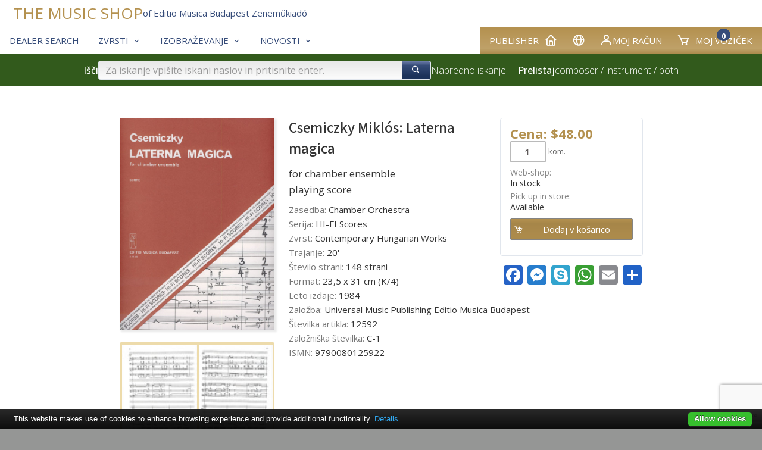

--- FILE ---
content_type: text/html; charset=utf-8
request_url: https://www.kotta.info/sl/product/12592/CSEMICZKY-MIKLOS-Laterna-magica
body_size: 32092
content:
<!DOCTYPE html>
<html class="no-js" lang="sl">
<head>
<!-- V7 -->
<meta http-equiv="Content-Type" content="text/html; charset=utf-8" />
<meta name="keywords" content="sheet music, noten, partition, score, music, publisher, EMB, Editio Musica Budapest, Bartok, Kodaly, Kurtag, Liszt, kotta, Hungarian music, classical, contemporary, study scores, urtext" />




    <link rel="apple-touch-icon" sizes="180x180" href="/files/favicons/apple-touch-icon.png">
    <link rel="icon" type="image/png" sizes="32x32" href="/files/favicons/favicon-32x32.png">
    <link rel="icon" type="image/png" sizes="16x16" href="/files/favicons/favicon-16x16.png">
    <link rel="manifest" href="/files/favicons/site.webmanifest">
    <link rel="mask-icon" href="/files/favicons/safari-pinned-tab.svg" color="#b51621">
    <link rel="shortcut icon" href="/files/favicons/favicon.ico">
    <meta name="msapplication-TileColor" content="#b51621">
    <meta name="msapplication-config" content="/files/favicons/browserconfig.xml">
    <meta name="theme-color" content="#ffffff">

    <link rel="shortcut" type="image/svg"  href="/files/favicons/shortcut.svg">
    <link rel="icon" type="image/x-icon" href="/files/favicons/favicon.ico">

    <meta name="language" content="sl" />
    <meta name="x-viewport" content="width=480">
    <meta name="viewport" content="width=device-width, initial-scale=1.0">
    <script>
        var resizeTo = 480;
        if (window.innerWidth <= resizeTo) {
            var viewport = document.querySelector("meta[name=viewport]");
            viewport.parentNode.removeChild(viewport);

            var newViewport = document.createElement('meta');
            newViewport.name = "viewport";
            newViewport.content = "width=" + resizeTo; // Set the viewport width to 480px
            document.getElementsByTagName('head')[0].appendChild(newViewport);
        }
    </script>
<link href='https://unpkg.com/boxicons@2.1.4/css/boxicons.min.css' rel='stylesheet'>
<link href="/css/common.css.php?5fna681.css?2601a.css" type="text/css" rel="stylesheet"/>


<meta name="facebook-domain-verification" content="ylj3yif5pkjibb2pahdi9e9q8xonzs" />

<script type="application/ld+json">
{
    "@context": "http://schema.org/",
    "@type": "MusicStore",
    "name": "Kotta.info Webshop / Kottabolt",
    "description": "Kotta, kották, zenemű, partitúra, kotta, kottainfo, kottabolt, EMB, sheet music, classical, tananyag",
    "paymentAccepted": [ "Visa", "MasterCard", "Amex", "Credit Card", "Paypal" ],
    "openingHours": "Mo-Fr 08:00-17:00",
    "telephone":   "+36-1-2361-105",
    "url": "https://www.kotta.info/",
    "image": "https://www.emb.hu/images/logo/emb_oval_large.png",
    "priceRange": "$-$$$",
    "address": {
        "@type": "PostalAddress",
        "addressCountry": "Hungary",
        "addressLocality": "Budapest",
        "postalCode": "1132",
        "streetAddress": "Visegrádi utca 13."
    },
    "parentOrganization": {
        "@type": "Corporation",
        "@id": "https://www.emb.hu/",
        "url": "https://www.emb.hu/",
        "logo": "https://www.emb.hu/images/logo/emb_oval_large.png",
        "name": "Editio Musica Budapest",
        "legalName": "Editio Musica Budapest Zeneműkiadó Kft.",
        "contactPoint": {
            "@type": "ContactPoint",
            "telephone": "+36-1-236-1105",
            "contactType": "Customer service"
        },
        "address": {
            "@type": "PostalAddress",
            "addressCountry": "Hungary",
            "addressLocality": "Budapest",
            "postalCode": "1132",
            "streetAddress": "Kresz Géza utca 16."
        },
        "sameAs": [
            "https://www.facebook.com/Editio.Musica.Budapest",
            "https://www.youtube.com/user/EditioMusicaBudapest",
            "https://hu.wikipedia.org/wiki/Editio_Musica_Budapest_Zenem%C5%B1kiad%C3%B3"
        ]
    }
}
</script>

<script type="text/javascript" src="/js/jquery-1.12.4.min.js"></script>
<script type="text/javascript" src="/js/jquery-migrate-1.4.1.min.js"></script>
<script type="text/javascript" src="/js/common.js.php?v=202411-7h.js"></script>
<script language="JavaScript" type="text/JavaScript">
jQuery(function(){ initZoomDatasheet('Za izhod klikni tukaj ali pritisni ESC'); });
</script>
        <meta property="og:image" content="https://www.kotta.info/media/12/12592/b1_tn_f.jpg" />
        <meta property="og:image:width" content="560" />
        <meta property="og:image:height" content="768" />
        <meta property="og:title" content="Csemiczky Miklós: Laterna magica" />
        <meta property="og:type" content="og:product" />
        <meta property="og:url" content="" />
        <link rel="image_src" href="https://www.kotta.info/media/12/12592/b1_tn_f.jpg" />
<title>Csemiczky: Laterna magica – Online sheet music shop of Editio Musica Budapest</title>
<meta name="description" content="Zasedba: Chamber Orchestra, Serija: HI-FI Scores, Zvrst: Contemporary Hungarian Works, Tip: playing score, Založba:  Universal Music Publishing Editio Musica Budapest" />
<link rel="stylesheet" href="/js/fancybox-3.5/jquery.fancybox.min.css" type="text/css" />
<script language="JavaScript" type="text/JavaScript" src="/js/fancybox-3.5/jquery.fancybox.min.js"></script>

<!-- Google Tag Manager -->
<script>(function(w,d,s,l,i){w[l]=w[l]||[];w[l].push({'gtm.start':
            new Date().getTime(),event:'gtm.js'});var f=d.getElementsByTagName(s)[0],
        j=d.createElement(s),dl=l!='dataLayer'?'&l='+l:'';j.async=true;j.src=
        'https://www.googletagmanager.com/gtm.js?id='+i+dl;f.parentNode.insertBefore(j,f);
    })(window,document,'script','dataLayer','GTM-M4GZBTW9');</script>
<!-- End Google Tag Manager -->

<link rel="canonical" href="https://www.kotta.info//product/12592/CSEMICZKY-MIKLOS-Laterna-magica" />
</head>


<body class="site-body site-kottainfo page-product">

<!-- Google Tag Manager (noscript) -->
<noscript><iframe src="https://www.googletagmanager.com/ns.html?id=GTM-M4GZBTW9"
                  height="0" width="0" style="display:none;visibility:hidden"></iframe></noscript>
<!-- End Google Tag Manager (noscript) -->

<div class="container">

    <div class="header">
        <div class="logo"></div>
        <div class="user-details">
                    </div>
    </div>

    
<div class="box box-type-boxmenu box-padding-none box-padding-no-h box-borderless">
<div class="box-body">

<div class="main-nav">
        <div class="user-menu">
                <div id="my_account" class="dropdown">
            <div class="submenu-container">
                <div class="submenu-item">
                    <a href="/sl/user_login" class="noho" rel="nofollow">Prijavi se</a>                </div>
                <div class="submenu-item">
                    <a href="/sl/user_registration" class="noho" rel="nofollow">Registracija</a>                </div>
            </div>
        </div>




        <div class="menu-item"><a href="https://www.emb.hu/sl/news/news_emb?uic=a1e16550db9f2fd6" class="" id="main_1"><span class="menu-caption">Publisher</span><i class="bx-postfix bx bx-home"></i> </a>        </div>
                <div class="menu-item">        <a id="country_select" class="noho">
            <i class="bx bx-postfix bx-globe" title="Slovenščina (sl)"></i>
        </a>
        <div id="sub_country_select" class="dropdown" style="display:none">
            <div class="submenu-container">
            
                <div class="submenu-item"><a href="/de/product/12592/CSEMICZKY-MIKLOS-Laterna-magica" lang="de" class="noho">
                    <img class="lang-flag" align="middle" src="/images/flags-small/de.gif" border="0" alt="de"/>
                    Deutsch</a>
                </div>
            
                <div class="submenu-item"><a href="/en/product/12592/CSEMICZKY-MIKLOS-Laterna-magica" lang="en" class="noho">
                    <img class="lang-flag" align="middle" src="/images/flags-small/gb.gif" border="0" alt="en"/>
                    English</a>
                </div>
            
                <div class="submenu-item"><a href="/es/product/12592/CSEMICZKY-MIKLOS-Laterna-magica" lang="es" class="noho">
                    <img class="lang-flag" align="middle" src="/images/flags-small/es.gif" border="0" alt="es"/>
                    Español</a>
                </div>
            
                <div class="submenu-item"><a href="/fr/product/12592/CSEMICZKY-MIKLOS-Laterna-magica" lang="fr" class="noho">
                    <img class="lang-flag" align="middle" src="/images/flags-small/fr.gif" border="0" alt="fr"/>
                    Français</a>
                </div>
            
                <div class="submenu-item"><a href="/hu/product/12592/CSEMICZKY-MIKLOS-Laterna-magica" lang="hu" class="noho">
                    <img class="lang-flag" align="middle" src="/images/flags-small/hu.gif" border="0" alt="hu"/>
                    Magyar</a>
                </div>
            
                <div class="submenu-item"><a href="/pl/product/12592/CSEMICZKY-MIKLOS-Laterna-magica" lang="pl" class="noho">
                    <img class="lang-flag" align="middle" src="/images/flags-small/pl.gif" border="0" alt="pl"/>
                    Polski</a>
                </div>
            
                <div class="submenu-item"><a href="/ro/product/12592/CSEMICZKY-MIKLOS-Laterna-magica" lang="ro" class="noho">
                    <img class="lang-flag" align="middle" src="/images/flags-small/ro.gif" border="0" alt="ro"/>
                    Română</a>
                </div>
            
                <div class="submenu-item"><a href="/sk/product/12592/CSEMICZKY-MIKLOS-Laterna-magica" lang="sk" class="noho">
                    <img class="lang-flag" align="middle" src="/images/flags-small/sk.gif" border="0" alt="sk"/>
                    Slovenský</a>
                </div>
            
                <div class="submenu-item"><a href="/zh/product/12592/CSEMICZKY-MIKLOS-Laterna-magica" lang="zh" class="noho">
                    <img class="lang-flag" align="middle" src="/images/flags-small/cn.gif" border="0" alt="zh"/>
                    中文</a>
                </div>
                        </div>
        </div>
        <script>initDropDown('#sub_country_select', '#country_select');</script>
        </div>
                <div class="menu-item"><a href="/sl/user_settings" id="my_account_dropdown" class="noho" rel="nofollow"><i class="bx-postfix bx bx-user"></i> Moj račun</a>        </div>
        <div class="menu-item">
            <a href="/sl/cart" id="cart_summary_dropdown" class="noho" rel="nofollow"><i class="bx-postfix bx-prefix bx bx-cart"></i> <span class="menu-caption">Moj voziček</span> <span class='cart-item-count-bubble'>0</span></a>        </div>
    </div>
        <div class="main-menu">
        
        <div class="menu-item"><a href="/sl/buy" class="" id="main_2"><span class="menu-caption">Dealer Search</span></a>        </div>
        
        <div class="menu-item"><a href="/sl/campaign/genres" class="" id="main_3"><span class="menu-caption">Zvrsti</span><i class="bx-postfix bx bx-chevron-down"></i> </a>
                <div class="dropdown" id="sub_main_3">
                    <div class="submenu-container">
                                                    <div class="submenu-item"><a href="/sl/page/chamber" class=""><span class="menu-caption">Komorna glasba</span></a></div>
                                                    <div class="submenu-item"><a href="/sl/news/strings" class=""><span class="menu-caption">Godalni orkester</span></a></div>
                                                    <div class="submenu-item"><a href="/sl/news/wind" class=""><span class="menu-caption">Pihalni orkester</span></a></div>
                                                    <div class="submenu-item"><a href="/sl/news/choral" class=""><span class="menu-caption">Vokalna glasba</span></a></div>
                                                    <div class="submenu-item"><a href="/sl/campaign/pop" class=""><span class="menu-caption">Pop-rock-jazz</span></a></div>
                                                    <div class="submenu-item"><a href="/sl/campaign/bestsellers" class=""><span class="menu-caption">Najbolje prodajane</span></a></div>
                                            </div>
                </div>
                    </div>
        
        <div class="menu-item"><a href="/sl/news/zeneiskola" class="" id="main_4"><span class="menu-caption">Izobraževanje</span><i class="bx-postfix bx bx-chevron-down"></i> </a>
                <div class="dropdown" id="sub_main_4">
                    <div class="submenu-container">
                                                    <div class="submenu-item"><a href="/sl/page/Kodaly_concept" class=""><span class="menu-caption">Kodály Concept</span></a></div>
                                                    <div class="submenu-item"><a href="/sl/cattext/SOR/AL" class=""><span class="menu-caption">Zbirke</span></a></div>
                                                    <div class="submenu-item"><a href="/sl/news/competitions" class=""><span class="menu-caption">Tekmovanja</span></a></div>
                                                    <div class="submenu-item"><a href="/sl/news/copyright" class=""><span class="menu-caption">Avtorske pravice</span></a></div>
                                            </div>
                </div>
                    </div>
        
        <div class="menu-item"><a href="/sl/campaign/whatsnew" class="" id="main_5"><span class="menu-caption">Novosti</span><i class="bx-postfix bx bx-chevron-down"></i> </a>
                <div class="dropdown" id="sub_main_5">
                    <div class="submenu-container">
                                                    <div class="submenu-item"><a href="/sl/campaign/whatsnew" class=""><span class="menu-caption">Novosti 2024</span></a></div>
                                                    <div class="submenu-item"><a href="/sl/campaign/lastyears" class=""><span class="menu-caption">Novosti 2017-2023</span></a></div>
                                                    <div class="submenu-item"><a href="/sl/news/news_digi" class=""><span class="menu-caption">Digitalne izdaje</span></a></div>
                                            </div>
                </div>
                    </div>
            </div>
    <div class="main-logo">
        
<div class="box box-type-boxeditable box-padding-none box-borderless">
<div class="box-body">
<div class="tall-logo-text-container"><a class="logo-text-medium" href="/" style="font-size: 26px;">THE MUSIC SHOP</a> <span class="color-secondary">of Editio Musica Budapest Zeneműkiadó</span> <!--span class="color-secondary">Tel: <a class="color-secondary" href="callto:%20003612361110">0612361100</a></span>
  <span class="color-secondary">E-mail: <a class="color-secondary" onclick="this.setAttribute('href', this.getAttribute('href').replace(/\x00ad|­|protect\./ig, ''))" href="mailto:protect.info&shy;&#x040;&shy;emb.hu">info&shy;&#x040;&shy;emb.hu</a></span--></div></div></div>
    </div>
</div>

<script type="text/javascript">
    initDropDown('#sub_main_3', '#main_3');initDropDown('#sub_main_4', '#main_4');initDropDown('#sub_main_5', '#main_5');</script>
<script type="text/javascript">
    initDropDown('#my_account', '#my_account_dropdown');
    initDropDown('#cart_summary', '#cart_summary_dropdown');
</script></div></div>

    

    <div class="main-nav-attachment">
        <div id="belowtop"><div class="cont-top">
<div class="box box-type-boxsimplesearchresponsive box-padding-none box-borderless">
<div class="box-body color-decor-1-bg">
<form id="form-holder" class="search-bar-form" name="searchpro" action="/sl/searchpro" method="GET" target="" onsubmit="$('#form_simple_load').fadeIn(2500);;"><input type="hidden" name="sender" value="searchpro" /><div class="search-bar">
    <!-- Search Block -->
    <div class="search-block">
        <h3 class="search-title">Išči</h3>
        <div class="search-input-group">
            <input type="text" name="searchText" id="searchpro_searchText_2" value="" placeholder="Za iskanje vpišite iskani naslov in pritisnite enter." /><button type="submit" name="bSubmit" id="searchpro_bSubmit_11"><i class="bx-icon-button bx bx-search"></i></button><img class="loader hidden" height="16" width="16" id="form_simple_load"
                   src="/images/ajax-loader.gif"/>
        </div>
        <a href="/sl/searchpro">Napredno iskanje</a>
        <script type="text/javascript">
            // If the searchText text input field changes (key press), update any other searchText named field in any form
            $('#searchpro_searchText_2').on('input', function () {
                $('input[name="searchText"]')
                    .not(this) // Except self
                    .val($(this).val());
            });
        </script>

        <h3 class="browse-title hide-in-small hide-in-medium" style="margin-left: 20px">Prelistaj</h3>
        <div  class="hide-in-small hide-in-medium "><a href="/sl/browse_by_composer">composer</a> / <a href="/sl/browse_by_instrument">instrument</a> / <a href="/sl/browse_by_instr_comp">both</a></div>        <div class="hide-in-small hide-in-medium"> </div>


    </div>
    <!-- Filter Block -->
        <!-- Browse Block -->
    <div class="browse-block hide-in-large">
        <h3 class="browse-title">Prelistaj</h3>
        <div ><a href="/sl/browse_by_composer">composer</a> / <a href="/sl/browse_by_instrument">instrument</a> / <a href="/sl/browse_by_instr_comp">both</a></div>        <div> </div>
    </div>
</div>
</form></div></div>

<div class="box box-type-boxeditable box-bg-normal box-padding-none box-borderless">
<div class="box-body">
<div>
<table border="0" cellpadding="10" style="width: 100%;">
<tbody>
<tr>
<td></td>
</tr>
</tbody>
</table>
</div></div></div>
</div></div>
    </div>

<div class="content horizontal-padding-xl"
>    <div class="content-main cont-main">
    <div class="datasheet"
    itemscope itemtype="http://schema.org/Product"    >

    <div class="item_thumbblock left-float"><a href="/media/12/12592/b1_tn_f.jpg" class="zoom thumb_align product-cover" rel="itemgal" data-fancybox="images" data-type="image"><link itemprop="image" href="/media/12/12592/b1_tn_f.jpg"><img width="560" height="768" src="/media/12/12592/b1_tn_f.jpg" border="1" class="item_thumb thumb_shadow tip-SCOPL" /></a><div class="box-bottom">
    <div class="block_gallery clearfix">
        <div class="gallery_body">
            <div class="gallery_strip">
                <ul><li class="odd"><a href="/media/12/12592/m1_tn_f.jpg" class="zoom" rel="itemgal" data-fancybox="images" data-type="image"><img src="/media/12/12592/m1_tn_p.jpg" border="1" class="gallery_thumb tip-SCOPL" /></a><link itemprop="image" href="/media/12/12592/m1_tn_f.jpg"></li><li class="even"><a href="/media/12/12592/m2_tn_f.jpg" class="zoom" rel="itemgal" data-fancybox="images" data-type="image"><img src="/media/12/12592/m2_tn_p.jpg" border="1" class="gallery_thumb tip-SCOPL" /></a><link itemprop="image" href="/media/12/12592/m2_tn_f.jpg"></li>                </ul>
            </div>
        </div>

                <div class="gallery_footer smalltext">
            <a href="javascript:void(0)" onclick="$('.gallery_strip ul li:first-child a').click();" class="plain">Prelistaj</a>
        </div>
        
    </div>
</div>

    </div>



<div class="item_textblock">

            <div class="item_cartblock right-float x-enable-sbc"
             x-sbc-target=".datasheet > .item_container"
             x-sbc-if-size-lte="670"
             x-sbc-class="full-width">
            <div class="cart"><div class="flex-chooser">

    <div class="cart_price">
        Cena: $48.00 <span class="cart_vat_info"></span>    </div>

    <form name="addcart_i12592" id="addcart_i12592" action="/sl/cart" method="POST" target="" onsubmit=""><input type="hidden" name="sender" value="addcart_i12592" /><input type="hidden" name="operation" value="add" /><input type="hidden" name="language" value="sl" /><input type="hidden" name="item_id_z" value="12592" />
    
        <div class="cart_edit_frame">
                    <script>
            $(function() {
                $('input[type="number"]').each(function() {
                    var min = $(this).attr('min');
                    if (min) {
                        // On input focus out event
                        $(this).on('focusout', function() {
                            if (parseInt($(this).val()) < parseInt(min)) {
                                $(this).val(min);
                            }
                        });
                    }
                });
            });
            </script><input min="1" type="number" name="quantity" id="addcart_i12592_quantity_5" value="1" class="cart_edit round_4_noie" /><span class="cart_qty"><label for="addcart_i12592_quantity_5">kom.</label></span>
    </div>
    
    <div class="cart_stock_status"><div class="row altern"><span class="label">Web-shop: </span><span class="value">In stock</span></div>
<div class="row altern"><span class="label">Pick up in store: </span><span class="value">Available</span></div>
</div>
        <div class="cart_submit_frame_ext">
        <i class="cart-icon bx-reset-size bx bx-cart-add"></i>
        <input type="submit" name="bAdd" id="addcart_i12592_bAdd_6" value="    Dodaj v košarico" class="input-styled round_2_noie cart_submit_ext bs-none" />    </div>
    
    </form></div></div>
<!-- AddToAny BEGIN -->
<div style="text-align: center" class="desaturate">
    <div class="a2a_kit a2a_kit_size_32 a2a_default_style social-buttons hide-until-small">
        <a class="a2a_button_facebook"></a>
        <a class="a2a_button_facebook_messenger"></a>
        <a class="a2a_button_skype"></a>
        <a class="a2a_button_whatsapp"></a>
                <a class="a2a_button_email"></a>
        <a class="a2a_dd" href="https://www.addtoany.com/share"></a>
    </div>
</div>
<script async src="https://static.addtoany.com/menu/page.js"></script>
<!-- AddToAny END -->        </div>
    

    <div class="clearfix separator_clearfix"></div>
    

    <div>

    <div class="datasheet-head"><h1 itemprop="name">Csemiczky Miklós: Laterna magica</h1><h3 class="subtitle-and-scoreno">for chamber ensemble</h3><h3 class="tipus row_block altern">playing score</h3>
    </div>

<div class="tableview">
    <div class="item-contrib"></div><div class="item-details"><div class="item_category row altern"><span class="label">Zasedba: </span><span class="value">Chamber Orchestra</span></div>
<div class="item_category row altern"><span class="label">Serija: </span><span class="value">HI-FI Scores</span></div>
<div class="item_category row altern"><span class="label">Zvrst: </span><span class="value">Contemporary Hungarian Works</span></div>
<div class="row altern"><span class="label">Trajanje: </span><span class="value">20'</span></div>
<div class="row altern"><span class="label">Število strani: </span><span class="value">148 strani</span></div>
<div class="row altern"><span class="label">Format: </span><span class="value">23,5 x 31 cm (K/4)</span></div>
<div class="row altern"><span class="label">Leto izdaje: </span><span class="value">1984</span></div>
<div class="item_publisher row altern"><span class="label">Založba: </span><span itemprop="brand" class="value"> Universal Music Publishing Editio Musica Budapest</span></div>
<div class="item_id row altern"><span class="label">Številka artikla: </span><span itemprop="sku" class="value">12592</span></div>
<div class="item_id row altern"><span class="label">Založniška številka: </span><span itemprop="mpn" class="value">C-1</span></div>
<div class="item_id row altern"><span class="label">ISMN: </span><span itemprop="gtin13" class="value">9790080125922</span></div>
</div>
</div>

    <div class="block_media">    </div>





</div>
</div><!-- textblock -->


<div itemprop="offers" itemscope="" itemtype="http://schema.org/Offer">
    <meta itemprop="category" content="Chamber Music &gt; Chamber Orchestra" />
    <meta itemprop="availability" content="http://schema.org/InStock" />
    <meta itemprop="price" content="48.00" />
    <meta itemprop="priceCurrency" content="USD" />
    
</div>

</div>

    <script type="text/javascript">
</script>

    </div>
            <div class="content-footer cont-main">
<div class="box box-type-boxeditable box-bg-normal border box-border-normal box-border-round box-padding-normal">
<div class="box-head box-head-plain box-head-inside color-decor-3-bg">
<div class="box-title-plain">How can I shop?</div></div>
<div class="box-body color-secondary-bg-very-light">
<p class="Default" style="text-align: left;"><span style="font-size: 14px;"><b>Online purchase:</b><b></b></span></p>
<p class="Default" style="text-align: left;"><span style="font-size: 14px;">Buy directly from our web-shop via credit/debit card payment. With this method, only publications which we currently have on stock can be purchased.</span></p>
<p class="Default" style="text-align: left;"><span style="font-size: 14px;"><b></b><b>In-store pickup:</b></span></p>
<p class="Default" style="text-align: left;"><span style="font-size: 14px;">If you prefer not to pay online, you also have the option to order from our website and we will forward your order to one of our <a href="/user_delivery"><span style="text-decoration-line: underline;">partner music shops</span></a> of your choosing. In this case, you will buy the scores directly from the shop and pay for them there upon pickup.</span></p>
<p class="Default" style="text-align: left;"><span style="font-size: 14px;"><a href="/user_delivery"><span style="text-decoration: underline;">Your purchase and payment method can be set here.</span><b><span style="text-decoration: underline;"><br /></span></b></a></span></p></div></div>

<div class="box box-type-boxeditable border box-border-normal box-border-round box-padding-normal">
<div class="box-head box-head-plain box-head-inside color-decor-3-bg">
<div class="box-title-plain">Copyright information</div></div>
<div class="box-body color-secondary-bg-very-light">
<p class="smalltext">Please note that it is illegal to photocopy copyright protected music without the permission of the copyright holder.</p>
<p class="smalltext">To photocopy is to deprive the composer/author of his/her rightful income for his/her intellectual property.</p></div></div>
</div>
    </div>

        <div class="above-bottom"><div class="cont-bottom">
<div class="box box-type-boxeditable box-bg-normal box-padding-none box-padding-no-h box-borderless">
<div class="box-body color-primary-bg-very-light">
<table cellpadding="24" cellspacing="0" style="width: 100%;" align="center">
<tbody>
<tr>
<td width="50%" align="center" valign="top">
<h2 style="text-align: center;">Subscribe to our e-mail newsletter</h2>
<p>Stay updated on the latest news and publications</p>
<p><a href="/subscriptions"><img src="/images/icons/email.png" width="32" height="32" style="margin-left: 4px; margin-right: 4px; margin-top: 8px;" /></a></p>
</td>
<td width="50%" align="center" valign="top">
<h2>JOIN A COMMUNITY</h2>
<p>of music lovers, educators and performers</p>
<p><a href="https://www.facebook.com/embzenemukiado"><img src="/images/icons/facebook.png" width="24" height="24" style="margin-left: 3px; margin-right: 3px; margin-top: 8px;" /></a> <a href="https://www.instagram.com/embzenemukiado/"><img style="margin-left: 3px; margin-right: 3px; margin-top: 8px;" src="/images/icons/instagram.png" width="24" height="24" /></a> <a href="https://www.pinterest.com/EMBZenemukiado"><img style="margin-left: 4px; margin-right: 4px; margin-top: 8px;" src="/images/icons/pinterest.png" width="24" height="24" /></a> <a href="https://www.youtube.com/%40emb_zenemukiado"><img style="margin-left: 3px; margin-right: 3px; margin-top: 8px;" src="/images/icons/youtube.png" width="24" height="24" /></a> <a href="https://twitter.com/EMBZenemukiado"><img style="margin-left: 3px; margin-right: 3px; margin-top: 8px;" src="/images/icons/twitter.png" width="24" height="24" /></a></p>
</td>
</tr>
</tbody>
</table></div></div>
</div></div>
        <div class="footer">
        
<div class="box box-type-boxmenu box-padding-none box-borderless box-scroll-horizontal hide-until-small">
<div class="box-body">

<div class="footer-menu">
<div class="footer-column"><h1 class=" separator"><a href="/sl/campaign/genres" class="noho">Zvrsti</a></h1><div><h2><a href="/sl/page/chamber" class="noho">Komorna glasba</a></h2>
<h2><a href="/sl/news/strings" class="noho">Godalni orkester</a></h2>
<h2><a href="/sl/news/wind" class="noho">Pihalni orkester</a></h2>
<h2><a href="/sl/news/choral" class="noho">Vokalna glasba</a></h2>
<h2><a href="/sl/campaign/pop" class="noho">Pop-rock-jazz</a></h2>
<h2><a href="/sl/campaign/bestsellers" class="noho">Najbolje prodajane</a></h2>
</div></div>

<div class="footer-column"><h1 class=" separator"><a href="/sl/news/zeneiskola" class="noho">Izobraževanje</a></h1><div><h2><a href="/sl/page/Kodaly_concept" class="noho">Kodály Concept</a></h2>
<h2><a href="/sl/cattext/SOR/AL" class="noho">Zbirke</a></h2>
<h2><a href="/sl/news/competitions" class="noho">Tekmovanja</a></h2>
<h2><a href="/sl/news/copyright" class="noho">Avtorske pravice</a></h2>
</div></div>

<div class="footer-column"><h1 class=" separator"><a href="/sl/campaign/whatsnew" class="noho">Novosti</a></h1><div><h2><a href="/sl/campaign/whatsnew" class="noho">Novosti 2024</a></h2>
<h2><a href="/sl/campaign/lastyears" class="noho">Novosti 2017-2023</a></h2>
<h2><a href="/sl/news/news_digi" class="noho">Digitalne izdaje</a></h2>
</div></div>
</div>
</div></div>

<div class="box box-type-boxeditable box-padding-normal">
<div class="box-body">
<table style="width: 100%; height: 60px;" border="0">
<tbody>
<tr>
<td style="width: 80%;">
<p><span style="color: #c0c0c0; font-size: 13px;">Copyright © 2017 Editio Musica Budapest Zeneműkiadó Ltd.  All rights are reserved. </span></p>
<p><span style="color: #c0c0c0; font-size: 13px;"><a href="/page/kottabolt">Customer service</a>:<span> Phone: +36-1-236-1110 | Email: </span><a onclick="this.setAttribute('href', this.getAttribute('href').replace(/\x00ad|­|protect\./ig, ''))" href="mailto:protect.info&shy;&#x040;&shy;emb.hu">info&shy;&#x040;&shy;emb.hu</a></span></p>
<p><span style="font-size: 13px;"><span style="color: #c0c0c0;"><a href="/page/about">About us</a> | <a href="/campaign/terms">Terms &amp; Conditions</a> | Technical contact: </span><a onclick="this.setAttribute('href', this.getAttribute('href').replace(/\x00ad|­|protect\./ig, ''))" href="mailto:protect.webmaster&shy;&#x040;&shy;emb.hu">webmaster&shy;&#x040;&shy;emb.hu</a></span></p>
</td>
</tr>
</tbody>
</table>
<div><span style="font-size: 13px;">Editio Musica Budapest and EMB are registered trade marks of Universal Music Publishing Editio Musica Budapest Zeneműkiadó Kft and are used under Licence.</span></div></div></div>
    </div>

</div>
<script type="text/javascript" src="/js/consent/cookiebar-latest.min.js?thirdparty=1&noGeoIp=1&remember=90&privacyPage=https%3A%2F%2Fwww.kotta.info%2Fpage%2Fprivacy"></script>
<script type="text/javascript" src="https://www.google.com/recaptcha/api.js?render=6Ld08-EhAAAAAFVbqgVx5UimwjG1F5ZNqWsWKUvo"></script>
<script type="text/javascript">
setTimeout(function() {
    grecaptcha.ready(function() {
        grecaptcha.execute('6Ld08-EhAAAAAFVbqgVx5UimwjG1F5ZNqWsWKUvo', { action: 'contact' }).then(function(token) {
            $(':input[name=epk]').val(btoa(token));
            $(':input.epk').val(btoa(token));
        });
    });
}, 500);
</script>
</body></html>

--- FILE ---
content_type: text/html; charset=utf-8
request_url: https://www.google.com/recaptcha/api2/anchor?ar=1&k=6Ld08-EhAAAAAFVbqgVx5UimwjG1F5ZNqWsWKUvo&co=aHR0cHM6Ly93d3cua290dGEuaW5mbzo0NDM.&hl=en&v=PoyoqOPhxBO7pBk68S4YbpHZ&size=invisible&anchor-ms=20000&execute-ms=30000&cb=mqeaukadfuco
body_size: 48586
content:
<!DOCTYPE HTML><html dir="ltr" lang="en"><head><meta http-equiv="Content-Type" content="text/html; charset=UTF-8">
<meta http-equiv="X-UA-Compatible" content="IE=edge">
<title>reCAPTCHA</title>
<style type="text/css">
/* cyrillic-ext */
@font-face {
  font-family: 'Roboto';
  font-style: normal;
  font-weight: 400;
  font-stretch: 100%;
  src: url(//fonts.gstatic.com/s/roboto/v48/KFO7CnqEu92Fr1ME7kSn66aGLdTylUAMa3GUBHMdazTgWw.woff2) format('woff2');
  unicode-range: U+0460-052F, U+1C80-1C8A, U+20B4, U+2DE0-2DFF, U+A640-A69F, U+FE2E-FE2F;
}
/* cyrillic */
@font-face {
  font-family: 'Roboto';
  font-style: normal;
  font-weight: 400;
  font-stretch: 100%;
  src: url(//fonts.gstatic.com/s/roboto/v48/KFO7CnqEu92Fr1ME7kSn66aGLdTylUAMa3iUBHMdazTgWw.woff2) format('woff2');
  unicode-range: U+0301, U+0400-045F, U+0490-0491, U+04B0-04B1, U+2116;
}
/* greek-ext */
@font-face {
  font-family: 'Roboto';
  font-style: normal;
  font-weight: 400;
  font-stretch: 100%;
  src: url(//fonts.gstatic.com/s/roboto/v48/KFO7CnqEu92Fr1ME7kSn66aGLdTylUAMa3CUBHMdazTgWw.woff2) format('woff2');
  unicode-range: U+1F00-1FFF;
}
/* greek */
@font-face {
  font-family: 'Roboto';
  font-style: normal;
  font-weight: 400;
  font-stretch: 100%;
  src: url(//fonts.gstatic.com/s/roboto/v48/KFO7CnqEu92Fr1ME7kSn66aGLdTylUAMa3-UBHMdazTgWw.woff2) format('woff2');
  unicode-range: U+0370-0377, U+037A-037F, U+0384-038A, U+038C, U+038E-03A1, U+03A3-03FF;
}
/* math */
@font-face {
  font-family: 'Roboto';
  font-style: normal;
  font-weight: 400;
  font-stretch: 100%;
  src: url(//fonts.gstatic.com/s/roboto/v48/KFO7CnqEu92Fr1ME7kSn66aGLdTylUAMawCUBHMdazTgWw.woff2) format('woff2');
  unicode-range: U+0302-0303, U+0305, U+0307-0308, U+0310, U+0312, U+0315, U+031A, U+0326-0327, U+032C, U+032F-0330, U+0332-0333, U+0338, U+033A, U+0346, U+034D, U+0391-03A1, U+03A3-03A9, U+03B1-03C9, U+03D1, U+03D5-03D6, U+03F0-03F1, U+03F4-03F5, U+2016-2017, U+2034-2038, U+203C, U+2040, U+2043, U+2047, U+2050, U+2057, U+205F, U+2070-2071, U+2074-208E, U+2090-209C, U+20D0-20DC, U+20E1, U+20E5-20EF, U+2100-2112, U+2114-2115, U+2117-2121, U+2123-214F, U+2190, U+2192, U+2194-21AE, U+21B0-21E5, U+21F1-21F2, U+21F4-2211, U+2213-2214, U+2216-22FF, U+2308-230B, U+2310, U+2319, U+231C-2321, U+2336-237A, U+237C, U+2395, U+239B-23B7, U+23D0, U+23DC-23E1, U+2474-2475, U+25AF, U+25B3, U+25B7, U+25BD, U+25C1, U+25CA, U+25CC, U+25FB, U+266D-266F, U+27C0-27FF, U+2900-2AFF, U+2B0E-2B11, U+2B30-2B4C, U+2BFE, U+3030, U+FF5B, U+FF5D, U+1D400-1D7FF, U+1EE00-1EEFF;
}
/* symbols */
@font-face {
  font-family: 'Roboto';
  font-style: normal;
  font-weight: 400;
  font-stretch: 100%;
  src: url(//fonts.gstatic.com/s/roboto/v48/KFO7CnqEu92Fr1ME7kSn66aGLdTylUAMaxKUBHMdazTgWw.woff2) format('woff2');
  unicode-range: U+0001-000C, U+000E-001F, U+007F-009F, U+20DD-20E0, U+20E2-20E4, U+2150-218F, U+2190, U+2192, U+2194-2199, U+21AF, U+21E6-21F0, U+21F3, U+2218-2219, U+2299, U+22C4-22C6, U+2300-243F, U+2440-244A, U+2460-24FF, U+25A0-27BF, U+2800-28FF, U+2921-2922, U+2981, U+29BF, U+29EB, U+2B00-2BFF, U+4DC0-4DFF, U+FFF9-FFFB, U+10140-1018E, U+10190-1019C, U+101A0, U+101D0-101FD, U+102E0-102FB, U+10E60-10E7E, U+1D2C0-1D2D3, U+1D2E0-1D37F, U+1F000-1F0FF, U+1F100-1F1AD, U+1F1E6-1F1FF, U+1F30D-1F30F, U+1F315, U+1F31C, U+1F31E, U+1F320-1F32C, U+1F336, U+1F378, U+1F37D, U+1F382, U+1F393-1F39F, U+1F3A7-1F3A8, U+1F3AC-1F3AF, U+1F3C2, U+1F3C4-1F3C6, U+1F3CA-1F3CE, U+1F3D4-1F3E0, U+1F3ED, U+1F3F1-1F3F3, U+1F3F5-1F3F7, U+1F408, U+1F415, U+1F41F, U+1F426, U+1F43F, U+1F441-1F442, U+1F444, U+1F446-1F449, U+1F44C-1F44E, U+1F453, U+1F46A, U+1F47D, U+1F4A3, U+1F4B0, U+1F4B3, U+1F4B9, U+1F4BB, U+1F4BF, U+1F4C8-1F4CB, U+1F4D6, U+1F4DA, U+1F4DF, U+1F4E3-1F4E6, U+1F4EA-1F4ED, U+1F4F7, U+1F4F9-1F4FB, U+1F4FD-1F4FE, U+1F503, U+1F507-1F50B, U+1F50D, U+1F512-1F513, U+1F53E-1F54A, U+1F54F-1F5FA, U+1F610, U+1F650-1F67F, U+1F687, U+1F68D, U+1F691, U+1F694, U+1F698, U+1F6AD, U+1F6B2, U+1F6B9-1F6BA, U+1F6BC, U+1F6C6-1F6CF, U+1F6D3-1F6D7, U+1F6E0-1F6EA, U+1F6F0-1F6F3, U+1F6F7-1F6FC, U+1F700-1F7FF, U+1F800-1F80B, U+1F810-1F847, U+1F850-1F859, U+1F860-1F887, U+1F890-1F8AD, U+1F8B0-1F8BB, U+1F8C0-1F8C1, U+1F900-1F90B, U+1F93B, U+1F946, U+1F984, U+1F996, U+1F9E9, U+1FA00-1FA6F, U+1FA70-1FA7C, U+1FA80-1FA89, U+1FA8F-1FAC6, U+1FACE-1FADC, U+1FADF-1FAE9, U+1FAF0-1FAF8, U+1FB00-1FBFF;
}
/* vietnamese */
@font-face {
  font-family: 'Roboto';
  font-style: normal;
  font-weight: 400;
  font-stretch: 100%;
  src: url(//fonts.gstatic.com/s/roboto/v48/KFO7CnqEu92Fr1ME7kSn66aGLdTylUAMa3OUBHMdazTgWw.woff2) format('woff2');
  unicode-range: U+0102-0103, U+0110-0111, U+0128-0129, U+0168-0169, U+01A0-01A1, U+01AF-01B0, U+0300-0301, U+0303-0304, U+0308-0309, U+0323, U+0329, U+1EA0-1EF9, U+20AB;
}
/* latin-ext */
@font-face {
  font-family: 'Roboto';
  font-style: normal;
  font-weight: 400;
  font-stretch: 100%;
  src: url(//fonts.gstatic.com/s/roboto/v48/KFO7CnqEu92Fr1ME7kSn66aGLdTylUAMa3KUBHMdazTgWw.woff2) format('woff2');
  unicode-range: U+0100-02BA, U+02BD-02C5, U+02C7-02CC, U+02CE-02D7, U+02DD-02FF, U+0304, U+0308, U+0329, U+1D00-1DBF, U+1E00-1E9F, U+1EF2-1EFF, U+2020, U+20A0-20AB, U+20AD-20C0, U+2113, U+2C60-2C7F, U+A720-A7FF;
}
/* latin */
@font-face {
  font-family: 'Roboto';
  font-style: normal;
  font-weight: 400;
  font-stretch: 100%;
  src: url(//fonts.gstatic.com/s/roboto/v48/KFO7CnqEu92Fr1ME7kSn66aGLdTylUAMa3yUBHMdazQ.woff2) format('woff2');
  unicode-range: U+0000-00FF, U+0131, U+0152-0153, U+02BB-02BC, U+02C6, U+02DA, U+02DC, U+0304, U+0308, U+0329, U+2000-206F, U+20AC, U+2122, U+2191, U+2193, U+2212, U+2215, U+FEFF, U+FFFD;
}
/* cyrillic-ext */
@font-face {
  font-family: 'Roboto';
  font-style: normal;
  font-weight: 500;
  font-stretch: 100%;
  src: url(//fonts.gstatic.com/s/roboto/v48/KFO7CnqEu92Fr1ME7kSn66aGLdTylUAMa3GUBHMdazTgWw.woff2) format('woff2');
  unicode-range: U+0460-052F, U+1C80-1C8A, U+20B4, U+2DE0-2DFF, U+A640-A69F, U+FE2E-FE2F;
}
/* cyrillic */
@font-face {
  font-family: 'Roboto';
  font-style: normal;
  font-weight: 500;
  font-stretch: 100%;
  src: url(//fonts.gstatic.com/s/roboto/v48/KFO7CnqEu92Fr1ME7kSn66aGLdTylUAMa3iUBHMdazTgWw.woff2) format('woff2');
  unicode-range: U+0301, U+0400-045F, U+0490-0491, U+04B0-04B1, U+2116;
}
/* greek-ext */
@font-face {
  font-family: 'Roboto';
  font-style: normal;
  font-weight: 500;
  font-stretch: 100%;
  src: url(//fonts.gstatic.com/s/roboto/v48/KFO7CnqEu92Fr1ME7kSn66aGLdTylUAMa3CUBHMdazTgWw.woff2) format('woff2');
  unicode-range: U+1F00-1FFF;
}
/* greek */
@font-face {
  font-family: 'Roboto';
  font-style: normal;
  font-weight: 500;
  font-stretch: 100%;
  src: url(//fonts.gstatic.com/s/roboto/v48/KFO7CnqEu92Fr1ME7kSn66aGLdTylUAMa3-UBHMdazTgWw.woff2) format('woff2');
  unicode-range: U+0370-0377, U+037A-037F, U+0384-038A, U+038C, U+038E-03A1, U+03A3-03FF;
}
/* math */
@font-face {
  font-family: 'Roboto';
  font-style: normal;
  font-weight: 500;
  font-stretch: 100%;
  src: url(//fonts.gstatic.com/s/roboto/v48/KFO7CnqEu92Fr1ME7kSn66aGLdTylUAMawCUBHMdazTgWw.woff2) format('woff2');
  unicode-range: U+0302-0303, U+0305, U+0307-0308, U+0310, U+0312, U+0315, U+031A, U+0326-0327, U+032C, U+032F-0330, U+0332-0333, U+0338, U+033A, U+0346, U+034D, U+0391-03A1, U+03A3-03A9, U+03B1-03C9, U+03D1, U+03D5-03D6, U+03F0-03F1, U+03F4-03F5, U+2016-2017, U+2034-2038, U+203C, U+2040, U+2043, U+2047, U+2050, U+2057, U+205F, U+2070-2071, U+2074-208E, U+2090-209C, U+20D0-20DC, U+20E1, U+20E5-20EF, U+2100-2112, U+2114-2115, U+2117-2121, U+2123-214F, U+2190, U+2192, U+2194-21AE, U+21B0-21E5, U+21F1-21F2, U+21F4-2211, U+2213-2214, U+2216-22FF, U+2308-230B, U+2310, U+2319, U+231C-2321, U+2336-237A, U+237C, U+2395, U+239B-23B7, U+23D0, U+23DC-23E1, U+2474-2475, U+25AF, U+25B3, U+25B7, U+25BD, U+25C1, U+25CA, U+25CC, U+25FB, U+266D-266F, U+27C0-27FF, U+2900-2AFF, U+2B0E-2B11, U+2B30-2B4C, U+2BFE, U+3030, U+FF5B, U+FF5D, U+1D400-1D7FF, U+1EE00-1EEFF;
}
/* symbols */
@font-face {
  font-family: 'Roboto';
  font-style: normal;
  font-weight: 500;
  font-stretch: 100%;
  src: url(//fonts.gstatic.com/s/roboto/v48/KFO7CnqEu92Fr1ME7kSn66aGLdTylUAMaxKUBHMdazTgWw.woff2) format('woff2');
  unicode-range: U+0001-000C, U+000E-001F, U+007F-009F, U+20DD-20E0, U+20E2-20E4, U+2150-218F, U+2190, U+2192, U+2194-2199, U+21AF, U+21E6-21F0, U+21F3, U+2218-2219, U+2299, U+22C4-22C6, U+2300-243F, U+2440-244A, U+2460-24FF, U+25A0-27BF, U+2800-28FF, U+2921-2922, U+2981, U+29BF, U+29EB, U+2B00-2BFF, U+4DC0-4DFF, U+FFF9-FFFB, U+10140-1018E, U+10190-1019C, U+101A0, U+101D0-101FD, U+102E0-102FB, U+10E60-10E7E, U+1D2C0-1D2D3, U+1D2E0-1D37F, U+1F000-1F0FF, U+1F100-1F1AD, U+1F1E6-1F1FF, U+1F30D-1F30F, U+1F315, U+1F31C, U+1F31E, U+1F320-1F32C, U+1F336, U+1F378, U+1F37D, U+1F382, U+1F393-1F39F, U+1F3A7-1F3A8, U+1F3AC-1F3AF, U+1F3C2, U+1F3C4-1F3C6, U+1F3CA-1F3CE, U+1F3D4-1F3E0, U+1F3ED, U+1F3F1-1F3F3, U+1F3F5-1F3F7, U+1F408, U+1F415, U+1F41F, U+1F426, U+1F43F, U+1F441-1F442, U+1F444, U+1F446-1F449, U+1F44C-1F44E, U+1F453, U+1F46A, U+1F47D, U+1F4A3, U+1F4B0, U+1F4B3, U+1F4B9, U+1F4BB, U+1F4BF, U+1F4C8-1F4CB, U+1F4D6, U+1F4DA, U+1F4DF, U+1F4E3-1F4E6, U+1F4EA-1F4ED, U+1F4F7, U+1F4F9-1F4FB, U+1F4FD-1F4FE, U+1F503, U+1F507-1F50B, U+1F50D, U+1F512-1F513, U+1F53E-1F54A, U+1F54F-1F5FA, U+1F610, U+1F650-1F67F, U+1F687, U+1F68D, U+1F691, U+1F694, U+1F698, U+1F6AD, U+1F6B2, U+1F6B9-1F6BA, U+1F6BC, U+1F6C6-1F6CF, U+1F6D3-1F6D7, U+1F6E0-1F6EA, U+1F6F0-1F6F3, U+1F6F7-1F6FC, U+1F700-1F7FF, U+1F800-1F80B, U+1F810-1F847, U+1F850-1F859, U+1F860-1F887, U+1F890-1F8AD, U+1F8B0-1F8BB, U+1F8C0-1F8C1, U+1F900-1F90B, U+1F93B, U+1F946, U+1F984, U+1F996, U+1F9E9, U+1FA00-1FA6F, U+1FA70-1FA7C, U+1FA80-1FA89, U+1FA8F-1FAC6, U+1FACE-1FADC, U+1FADF-1FAE9, U+1FAF0-1FAF8, U+1FB00-1FBFF;
}
/* vietnamese */
@font-face {
  font-family: 'Roboto';
  font-style: normal;
  font-weight: 500;
  font-stretch: 100%;
  src: url(//fonts.gstatic.com/s/roboto/v48/KFO7CnqEu92Fr1ME7kSn66aGLdTylUAMa3OUBHMdazTgWw.woff2) format('woff2');
  unicode-range: U+0102-0103, U+0110-0111, U+0128-0129, U+0168-0169, U+01A0-01A1, U+01AF-01B0, U+0300-0301, U+0303-0304, U+0308-0309, U+0323, U+0329, U+1EA0-1EF9, U+20AB;
}
/* latin-ext */
@font-face {
  font-family: 'Roboto';
  font-style: normal;
  font-weight: 500;
  font-stretch: 100%;
  src: url(//fonts.gstatic.com/s/roboto/v48/KFO7CnqEu92Fr1ME7kSn66aGLdTylUAMa3KUBHMdazTgWw.woff2) format('woff2');
  unicode-range: U+0100-02BA, U+02BD-02C5, U+02C7-02CC, U+02CE-02D7, U+02DD-02FF, U+0304, U+0308, U+0329, U+1D00-1DBF, U+1E00-1E9F, U+1EF2-1EFF, U+2020, U+20A0-20AB, U+20AD-20C0, U+2113, U+2C60-2C7F, U+A720-A7FF;
}
/* latin */
@font-face {
  font-family: 'Roboto';
  font-style: normal;
  font-weight: 500;
  font-stretch: 100%;
  src: url(//fonts.gstatic.com/s/roboto/v48/KFO7CnqEu92Fr1ME7kSn66aGLdTylUAMa3yUBHMdazQ.woff2) format('woff2');
  unicode-range: U+0000-00FF, U+0131, U+0152-0153, U+02BB-02BC, U+02C6, U+02DA, U+02DC, U+0304, U+0308, U+0329, U+2000-206F, U+20AC, U+2122, U+2191, U+2193, U+2212, U+2215, U+FEFF, U+FFFD;
}
/* cyrillic-ext */
@font-face {
  font-family: 'Roboto';
  font-style: normal;
  font-weight: 900;
  font-stretch: 100%;
  src: url(//fonts.gstatic.com/s/roboto/v48/KFO7CnqEu92Fr1ME7kSn66aGLdTylUAMa3GUBHMdazTgWw.woff2) format('woff2');
  unicode-range: U+0460-052F, U+1C80-1C8A, U+20B4, U+2DE0-2DFF, U+A640-A69F, U+FE2E-FE2F;
}
/* cyrillic */
@font-face {
  font-family: 'Roboto';
  font-style: normal;
  font-weight: 900;
  font-stretch: 100%;
  src: url(//fonts.gstatic.com/s/roboto/v48/KFO7CnqEu92Fr1ME7kSn66aGLdTylUAMa3iUBHMdazTgWw.woff2) format('woff2');
  unicode-range: U+0301, U+0400-045F, U+0490-0491, U+04B0-04B1, U+2116;
}
/* greek-ext */
@font-face {
  font-family: 'Roboto';
  font-style: normal;
  font-weight: 900;
  font-stretch: 100%;
  src: url(//fonts.gstatic.com/s/roboto/v48/KFO7CnqEu92Fr1ME7kSn66aGLdTylUAMa3CUBHMdazTgWw.woff2) format('woff2');
  unicode-range: U+1F00-1FFF;
}
/* greek */
@font-face {
  font-family: 'Roboto';
  font-style: normal;
  font-weight: 900;
  font-stretch: 100%;
  src: url(//fonts.gstatic.com/s/roboto/v48/KFO7CnqEu92Fr1ME7kSn66aGLdTylUAMa3-UBHMdazTgWw.woff2) format('woff2');
  unicode-range: U+0370-0377, U+037A-037F, U+0384-038A, U+038C, U+038E-03A1, U+03A3-03FF;
}
/* math */
@font-face {
  font-family: 'Roboto';
  font-style: normal;
  font-weight: 900;
  font-stretch: 100%;
  src: url(//fonts.gstatic.com/s/roboto/v48/KFO7CnqEu92Fr1ME7kSn66aGLdTylUAMawCUBHMdazTgWw.woff2) format('woff2');
  unicode-range: U+0302-0303, U+0305, U+0307-0308, U+0310, U+0312, U+0315, U+031A, U+0326-0327, U+032C, U+032F-0330, U+0332-0333, U+0338, U+033A, U+0346, U+034D, U+0391-03A1, U+03A3-03A9, U+03B1-03C9, U+03D1, U+03D5-03D6, U+03F0-03F1, U+03F4-03F5, U+2016-2017, U+2034-2038, U+203C, U+2040, U+2043, U+2047, U+2050, U+2057, U+205F, U+2070-2071, U+2074-208E, U+2090-209C, U+20D0-20DC, U+20E1, U+20E5-20EF, U+2100-2112, U+2114-2115, U+2117-2121, U+2123-214F, U+2190, U+2192, U+2194-21AE, U+21B0-21E5, U+21F1-21F2, U+21F4-2211, U+2213-2214, U+2216-22FF, U+2308-230B, U+2310, U+2319, U+231C-2321, U+2336-237A, U+237C, U+2395, U+239B-23B7, U+23D0, U+23DC-23E1, U+2474-2475, U+25AF, U+25B3, U+25B7, U+25BD, U+25C1, U+25CA, U+25CC, U+25FB, U+266D-266F, U+27C0-27FF, U+2900-2AFF, U+2B0E-2B11, U+2B30-2B4C, U+2BFE, U+3030, U+FF5B, U+FF5D, U+1D400-1D7FF, U+1EE00-1EEFF;
}
/* symbols */
@font-face {
  font-family: 'Roboto';
  font-style: normal;
  font-weight: 900;
  font-stretch: 100%;
  src: url(//fonts.gstatic.com/s/roboto/v48/KFO7CnqEu92Fr1ME7kSn66aGLdTylUAMaxKUBHMdazTgWw.woff2) format('woff2');
  unicode-range: U+0001-000C, U+000E-001F, U+007F-009F, U+20DD-20E0, U+20E2-20E4, U+2150-218F, U+2190, U+2192, U+2194-2199, U+21AF, U+21E6-21F0, U+21F3, U+2218-2219, U+2299, U+22C4-22C6, U+2300-243F, U+2440-244A, U+2460-24FF, U+25A0-27BF, U+2800-28FF, U+2921-2922, U+2981, U+29BF, U+29EB, U+2B00-2BFF, U+4DC0-4DFF, U+FFF9-FFFB, U+10140-1018E, U+10190-1019C, U+101A0, U+101D0-101FD, U+102E0-102FB, U+10E60-10E7E, U+1D2C0-1D2D3, U+1D2E0-1D37F, U+1F000-1F0FF, U+1F100-1F1AD, U+1F1E6-1F1FF, U+1F30D-1F30F, U+1F315, U+1F31C, U+1F31E, U+1F320-1F32C, U+1F336, U+1F378, U+1F37D, U+1F382, U+1F393-1F39F, U+1F3A7-1F3A8, U+1F3AC-1F3AF, U+1F3C2, U+1F3C4-1F3C6, U+1F3CA-1F3CE, U+1F3D4-1F3E0, U+1F3ED, U+1F3F1-1F3F3, U+1F3F5-1F3F7, U+1F408, U+1F415, U+1F41F, U+1F426, U+1F43F, U+1F441-1F442, U+1F444, U+1F446-1F449, U+1F44C-1F44E, U+1F453, U+1F46A, U+1F47D, U+1F4A3, U+1F4B0, U+1F4B3, U+1F4B9, U+1F4BB, U+1F4BF, U+1F4C8-1F4CB, U+1F4D6, U+1F4DA, U+1F4DF, U+1F4E3-1F4E6, U+1F4EA-1F4ED, U+1F4F7, U+1F4F9-1F4FB, U+1F4FD-1F4FE, U+1F503, U+1F507-1F50B, U+1F50D, U+1F512-1F513, U+1F53E-1F54A, U+1F54F-1F5FA, U+1F610, U+1F650-1F67F, U+1F687, U+1F68D, U+1F691, U+1F694, U+1F698, U+1F6AD, U+1F6B2, U+1F6B9-1F6BA, U+1F6BC, U+1F6C6-1F6CF, U+1F6D3-1F6D7, U+1F6E0-1F6EA, U+1F6F0-1F6F3, U+1F6F7-1F6FC, U+1F700-1F7FF, U+1F800-1F80B, U+1F810-1F847, U+1F850-1F859, U+1F860-1F887, U+1F890-1F8AD, U+1F8B0-1F8BB, U+1F8C0-1F8C1, U+1F900-1F90B, U+1F93B, U+1F946, U+1F984, U+1F996, U+1F9E9, U+1FA00-1FA6F, U+1FA70-1FA7C, U+1FA80-1FA89, U+1FA8F-1FAC6, U+1FACE-1FADC, U+1FADF-1FAE9, U+1FAF0-1FAF8, U+1FB00-1FBFF;
}
/* vietnamese */
@font-face {
  font-family: 'Roboto';
  font-style: normal;
  font-weight: 900;
  font-stretch: 100%;
  src: url(//fonts.gstatic.com/s/roboto/v48/KFO7CnqEu92Fr1ME7kSn66aGLdTylUAMa3OUBHMdazTgWw.woff2) format('woff2');
  unicode-range: U+0102-0103, U+0110-0111, U+0128-0129, U+0168-0169, U+01A0-01A1, U+01AF-01B0, U+0300-0301, U+0303-0304, U+0308-0309, U+0323, U+0329, U+1EA0-1EF9, U+20AB;
}
/* latin-ext */
@font-face {
  font-family: 'Roboto';
  font-style: normal;
  font-weight: 900;
  font-stretch: 100%;
  src: url(//fonts.gstatic.com/s/roboto/v48/KFO7CnqEu92Fr1ME7kSn66aGLdTylUAMa3KUBHMdazTgWw.woff2) format('woff2');
  unicode-range: U+0100-02BA, U+02BD-02C5, U+02C7-02CC, U+02CE-02D7, U+02DD-02FF, U+0304, U+0308, U+0329, U+1D00-1DBF, U+1E00-1E9F, U+1EF2-1EFF, U+2020, U+20A0-20AB, U+20AD-20C0, U+2113, U+2C60-2C7F, U+A720-A7FF;
}
/* latin */
@font-face {
  font-family: 'Roboto';
  font-style: normal;
  font-weight: 900;
  font-stretch: 100%;
  src: url(//fonts.gstatic.com/s/roboto/v48/KFO7CnqEu92Fr1ME7kSn66aGLdTylUAMa3yUBHMdazQ.woff2) format('woff2');
  unicode-range: U+0000-00FF, U+0131, U+0152-0153, U+02BB-02BC, U+02C6, U+02DA, U+02DC, U+0304, U+0308, U+0329, U+2000-206F, U+20AC, U+2122, U+2191, U+2193, U+2212, U+2215, U+FEFF, U+FFFD;
}

</style>
<link rel="stylesheet" type="text/css" href="https://www.gstatic.com/recaptcha/releases/PoyoqOPhxBO7pBk68S4YbpHZ/styles__ltr.css">
<script nonce="kWB2y_F6gTDX-ILDQgta9A" type="text/javascript">window['__recaptcha_api'] = 'https://www.google.com/recaptcha/api2/';</script>
<script type="text/javascript" src="https://www.gstatic.com/recaptcha/releases/PoyoqOPhxBO7pBk68S4YbpHZ/recaptcha__en.js" nonce="kWB2y_F6gTDX-ILDQgta9A">
      
    </script></head>
<body><div id="rc-anchor-alert" class="rc-anchor-alert"></div>
<input type="hidden" id="recaptcha-token" value="[base64]">
<script type="text/javascript" nonce="kWB2y_F6gTDX-ILDQgta9A">
      recaptcha.anchor.Main.init("[\x22ainput\x22,[\x22bgdata\x22,\x22\x22,\[base64]/[base64]/MjU1Ong/[base64]/[base64]/[base64]/[base64]/[base64]/[base64]/[base64]/[base64]/[base64]/[base64]/[base64]/[base64]/[base64]/[base64]/[base64]\\u003d\x22,\[base64]\x22,\x22f0I4woRMflZ3w4LDisO/w6LCoisxwolFXCMWwr5Cw5/CiDRqwptHM8Kjwp3CtMO0w6Anw7lwBMObwqbDhsKhJcOxwqLDh2HDij/CkcOawp/DjT0sPylCwp/DngbDv8KUAxDChDhDw4bDlRjCrAsWw5RZwrzDnMOgwpZJwpzCsAHDgsOrwr0yGwkvwrkiKMKPw7zCtnXDnkXCmCTCrsOuw5lrwpfDkMKGwpvCrTFmdMORwo3DgcKBwowUDlbDsMOhwp09QcKsw53ClsO9w6nDi8KCw67DjS3DhcKVwoJsw5B/w5IWHcOJXcKrwp9eIcKiw6LCk8Ojw44VUxMNah7Du2/CkFXDgnrCgEsEbsKwcMOeDcKOfSNmw68MKALCnzXCk8OjMsK3w7jCplxSwrd/[base64]/VVQzOD9nE0HDi2hzwrQaw7bDgMKsw7vDs8OrDsOUwq4CW8KaQsK2w6DCjnQbGTDCvXTDumjDjcKxw7HDusO7wpldw7ITdSbDmBDCtmjCpA3Dv8Ojw6FtHMK8wp1+acKpJsOzCsO5w5/CosKww75rwrJHw6bDvyk/w7oxwoDDgw1UZsOjR8O1w6PDncO+SAI3wo7DvAZDSDlfMxTDscKrWMKZYjA+UsODQsKPwpPDscOFw4bDv8KxeGXCvcOgQcOhw57DtMO+dU/DpVgiw6fDiMKXSRPCj8O0worDoVnCh8OuT8OMTcO4VcKww5/[base64]/[base64]/[base64]/wpQ1wpPDksK0GkwIwrJFw5jDoMOWW1FDdsKRY1ZCwqlMwrvDq2x4PMOOw5hLfjQGW3xgeBgKwq89PsO9bsKrHnLDh8OKKy/Dp3vCsMK5fsORNHY9Z8Oiw6kYbsOUKDLDg8OVDMKMw5xTwqU4BGXDksO9TMK+akXCusKjw6Yvw44Ew6/CucOiw7JdakI2WcK6w6gYFcOQwp8Xwp1OwppXOMKXUGbCr8O/L8KFQ8ORAwfCgcOvwrfClcOaYnFOw7rDkBEoHiPCllfDrwgQw4zDmwfCtwlqUyfCiFtGw47DmsOQw7/CtTY0w7LDjsOIw5LClngMMcKtwr0WwpMoKMKcOQrCrcKoGsKDKE3CosKIwpsJwpQ5LcKfwqXCuh03w67DgsOKKnrCuho4w5Jxw6rDuMKGw6U1worCiV0Ew5oKw6IYYn7CpsOuDsOKEMOvMMKZX8OpI0tSQSx6ZV/CisOsw7TCs1VpwpJLwqPDg8O1c8KXwpjCqwY/wrFSQFXDvw/[base64]/wr/Dv8KbD8KKQ8KCwqpQwqLCmA42wpEVSg3DvF0Iw605PU/Cl8OHRhtSX0LDkMOOQgTCghPDnjJRdDd6wq3DkWLDhUFzwqPDtA4ewqsuwoUpGsOkw5RPHWzDjMKnw5tSKiwKY8OZw4PDukELGgbDuDvCgMO7wotew5XDjjPDg8OpWMOKwqjCgMOhw4Zaw5gAw4DDjcOKwoVqwqdpw7jCpsKYY8O+I8O1EVM1dMK6w6zCkcO/bcKDw4nCp3TDkMK9YyvDscO8DR9+woZ9Y8OxR8OfOsO2K8KUwr/[base64]/[base64]/wrIXw6Buw5LCtUfDpcKHw4Y2wpZTw4VHw4V7LsKzSkzDvMO5w7HDi8KCAsOew43DrVBRQsOqKizDqW94BMKPecORwqN6XXxMw5Ypwq/[base64]/DtsKVHBXDuj3DjMOBwq9FfHhbMgrCpcO8BcKiesKdVcOEw6o8wrXDsMOmI8OrwoQCMMOfBXzDqj5Ywr7CmcKbw4UBw7bChcK9wqUvU8KONsKIDcOnfcOMNnPDhSh/wqNOwp7DsX1nwpXDrsKPwpjDmi0JXMOAw5E2dmcYwop+w4FlfcKPVMKIw4/DkhQ7RsOaJXDCkQdOw4xlYUrCuMKhw5UmwqnCvMKcXHIhwpN2dTBewrddHsOBwq9pcsKLwojCpVo3wqrDrsO7w7wSdxZ6BMO3VxNLwqlxEsKow4bCvsKEw6AUwrPCg09dwpdawp9/MA8KHsOaMG3Dmw/[base64]/[base64]/Cr8Oow7LCi8OCw50RXVdFccKUeSPCj8OHDiYnw7M+wq7Dt8KFw7jCuMOFwr/[base64]/DmsKQKMKowpUyw6LCu8KFwrklG8Ouwq3Dm8KkQMK2ZQTDrcOJAhnDsWNJCsKlw4PCtcODEMKPRcOYwrLCok/DrTrDlgXCgS7CjcOaFBZUw4tKw43DusKlA1vDon/CjwcBw6TCksK+P8KZwoEwwrl5wqTCt8O5e8OLAm7CvMKbw7TDmS3Cq07Dp8Kow55ACsKfe18Oa8KSH8KEAMKRN3l9OcKuwoACKlTCssKheMOiw64lwrAraHNfw5JEwo/DjsKIcsKFwr4Yw7vCoMKswpPDrBsscsK0w7TDnXPCl8Ovw6E9wr1KwoXClcOWw5LCkxdlw69nwrpdw5jCuw/DrmBiYFVZMcKjwpUSBcOOw4vDlifDgcKUw7MNQMOLVCPCpcKbXQw6Hlgcw7t6wp1zY2nDi8OTV2fDn8KrKH8Gwp1yKMOPw7jCpn7CghHCvTrDscOcwqXCgcOldsKyZU/DlXxgw6tDcMO9w4k9w4orFcOOJRPDssOVTMKpw73DusKMdm00CsK3worDgE18w5TCrGfCtMKvJcOUGlDDpl/DmH/[base64]/CsV/DsMKCB8K3wpDDujbCtQsoVMOdHn9hE8O7wqZ6w5cbwonCtcOjMylhw7PChSnDhcKQczlZwqXCsDzCvcOCwrzDqm/[base64]/CtsO6cWchGRPCrcKFBlJjMcO5cyLCpcKJQCcSwrZzwrjCosOHTGnCvDLDjsKHw7DCgsKmZC7CgFfDtEzClsOiHFPDlBw3Jy3Cry48wpfDvcKvc0zDq3gAw7/Ck8Kaw4/DksKkelZTejE6LMKtwpJVMcORNURnwqE8w6bCum/[base64]/[base64]/wrbDhwvDgMOIw5zDk8OFwo8dw4fClW/DjMK4c8KBwpDCl8OKwrzClW3Ds1k7LnzCqypzw6MVw7/CvBPDpsKxw4vDu2YSaMKYwo/[base64]/CiVZtOcOmPcOpwo/[base64]/DtjdpcyktLsKpcS4Kw4x9K8Oww7FOwqULfgslw6M0w6TDjMKbOMOTw4vDpTLDphh/XHXDhcOzIi1YwojCqzXCscOSwrgPUGzDncO6KT7ClMKgGykRc8KoWcOEw4JwGWrDksO0w53DuwjCisKvPcKrS8K+OsOcJjYuEMK4w7fCrHcOwqsuKG7DgAXDtx/[base64]/[base64]/bRLDkGAiw6JEw6PDpsO7Z8ObEMO6Z8OHEHcAYgzCsj3Dn8KYBitPw6gpw5LDlHZmEy7DrABQWsOLNsOdw7HDgMOBwp/CiFXCjSXCkFstw4/CoHDDs8OCwpvDu1jDrsK3w4IFw4ouw6Zdw7JvLXjCgRnDsFEFw7PCvS5kKcOKwpY+wrBDVcK1w4DDiMKVK8K/w6/CpRvCjDDDgTHCh8OlAwMMwp9/SVAIwpzDhlQYRQPDgsK6TMKPYH/CocO4EsODD8KhVVvCoR7CssOuOghzWMKNa8K9wqnCrDzDsUxAwpbDgsO3IMKiwozCsQTDkcOJw6XCs8K7JMO3w7bDuQZ3w4JUAcKVw4jDiVVkQlnDpg0Qw4HCpsKnIcOOw6zCgsONHsKEw5YscMOBcsOnJ8KbPzEOwptjw6pAwolewp/CiWpRw61EQUvCrGkXwqfDssOxEQU/YU55Qx/DmcO/wqvCox14w7YNPBVsBVNZwrBnew0wGWUsD03CqBpbw7vDiybCvMKRw4vCoiFje3tlwqvDqCXDucO+w5Jnw5R7w5fDqcKPwrUdXi3Cs8KZwrZ4woFTw7TDrsKew6bDgTJ5KhQtw4JTSi0mcAvCuMKpwpsrY1FkRUwZwo/[base64]/w7EKIsKMAcOBwpXCvFpBw749V0fDmUPCnsKAwrHDlHsFHy3DocOLwqgYw6HCnMO8w43Do2LCkhU0GkEqEsO9wr0xSMOpw57ChMKoeMK5V8KEwrImwp3DrUjCq8OtUFElQiLDrcKtBcOkwo/DuMKqSBPCqD/Ds0M1w5/Cm8Oyw4MPwr7CqHnDk1LDgQ9vZVEwLsKWe8OxRsK0w7szwoklBAjDrkNnw7c1K1rDrsOvwrgZcMK3wqUyT2ZSwrd7w5k2T8ODJzzCnnMuWMOYBQI1NsK7wpAww7TDgcO6eyPDmx7DuTzCosOAOVjDmcKtw63DulfCuMOBwqbDti16w4rCrcOoHzY/[base64]/[base64]/[base64]/DjcOawpkTw4gRw6E/[base64]/CtcKSSsOiw4nDrcKEwp7DrFYMG8OVwoDDpcOTw7ohEDE+bsOXwp/DnjFZw5FVw4jDnnB/woXDvWzCi8Klw6LDocOOwpzCjMOeUMODOcKLTcODw6B2wq9Fw4RPw57Cv8O3w7Ioc8KIQmrCvTjCoQjDtcKBwoDCmnfCosKKZjRvSgbCvDHDisKoBcK2WUzCu8K4JV8qXcOwVXPCgsKMHcO2w4N6Z189w7rDjsKIwr3DsC9twpjDjsK3OsK9OcOKUT/CvENrXijDrjfCqgvDtgY4wpRpFMOjw5EHD8OjS8KYVcOmwpxkHT3Dn8KwwopSHMOxwqJZwo3CkD1fw73DuRxofXNZNB7CrcOhw6k5wonDkcOdw5pdwprDs2wDw4kRUMKFQMO1TcKswrrCjsKgJBrCkxdIwqRswoY0wotDw5xZL8Kcw5/CiGNxFsOpBz/DgMKsMyDDr1lsJGzDtB7Chk3DnsKEw59pwrpQbSzCsBtLwq/ChMKQwrxtYsK+PgjCvBXCnMOMwoVEY8O8w7FxRMKywrbCl8KGw5jDk8KVwqtpw4wWecOQwq4OwrjCvj9HHMOOwrTCmj10wpXChMOeXCdJw6RcwpzCucK3wrM3D8Krwpwwwo/Dg8O0W8K9N8Oxw6ATIz7Cg8OTw5NABTrDgnbCoz9IwprCr0gtw5HCoMOjL8KMMzwAwrTDrsKWJm/Di8KuPEPDo2/DqhTDgngqesOzX8KfYsO1w5Brw6k9wpfDrcKywp/ClBrCiMOXwrg7w4vDqFDDnl5pDwkEOCLChsKlwqwZAcOZwqRrwrdNwqhUcsK3w4PCt8OFSTheDcOOwrBfw7LCgQhNKsOnannCncOlEMKEf8O+w7Zzw5dqfsO/PsO9OcOVw5rDrsKBwo3CgsOMCSTClMOIwrU/w4HDg3VlwrxUwpfDkxg4wr/CjEhewoTDmMK9OVMkMsO/w7BfaA7Ctm/[base64]/DkT/Dim85EsOzwrbCqMOiw5ZBw4AUw4xUZcO1DcKeZ8K8w5IaRMOFwrApHT/Di8KzRsKdwojCjcOiN8KdOnnCrF9Rw5dgTgzCnywheMK/wq/DvnrDrz96J8OKVn3DjgfClsO1S8ODwpXDgXUFEcO0fMKJw7kAwpXDmHHDogcXwrHDuMKafMOOMMOWw5xPw65LRMOYNg4Cw5k6EjDDjcK0w6N4GsOywrbDv2tHCMOJwpTCo8Odw5TDpA8UcMKPIcK+wocEe1BMw5UxwpDDqsKOw68QDhvDnh/[base64]/[base64]/DnsKpwrYnwq4DHBHClcKyw4Q/P3rCv1DDvXRhZMOIw5vDh0tgw7jCh8OsKV83w53Cj8OLRV/CjH0QwoV8WsKMSsKxw6fDtGTCoMKDworCp8KTwrxLNMOgwq/CtEcYw53CkMOfYBXDgB4xL3/Ci17DlMKbw7N5LDjDgFPDtsOewoIEwoDDil7DnhkEwrPCigzClcOQNUE5PkXDgj/DlcOWwrbCrsKVT3bCt1HDrsOlSMOGw6HCpwUIw6kuO8KERU1wfcOGw7k6w6vDoW5BLMKhAgtuw6nDm8KOwqXDjcKIwrfCrcOzw7MFNMKewqV0wrDCisKuAGctw4LDgMKBwofCnMK+W8Klw4A+CGBIw6gUwpRQD0pcw5gnDcKvwqkITj/DjQMtEFvDnMKMw5TDisKxw4RREhzCtFDCuBXDosOxFy7CkAbCscKFw4VkwqTCj8K5csODw7YdERInwqvCjsKnJzo8OsKHWsKoJhHCpMOGwoQ9GsONGS0uw43CrsOoEcOww5zCgVvCmW4AfwQFVlHDksKxwqnCs0oQfsOBHcOOwrPDnMKKJ8Kuw5M8IMOUwrxhwoBLwr/CmsK5V8KMwpPDrcOsH8Odw4vDr8OOw7XDjE3DjQlsw51gC8K/w4PCvcKEYcK/[base64]/DnjkHwrNvfmTClFgxwofDrE0EwrnDg8O1w7HCoi/[base64]/CrDXDrsONYycow77DkMOfw6rDp8KfwqXCjMOqAk7CvcKOw5HDrHcuwr3CrV3DqsO3ccK7woDDkcKZcQ3CrEXCv8KfU8KUwqrCjjlwwqfCs8Klw5BpMcOUOknCisOnaXsswp3Cp0dDGsOSwptmPcKtw5J3w4pKw5gTw60+TsK6wrjCmsK/wpTCh8K9LXrDqUDDtXTChxlhwqHCoyUKOMKTwp9OfcK8EQMRHxhmFcO9woLDhMKbwqfCkMK+BMKGJWMfacOaPHUUwozDn8OSw5/DjMOEw7wYw7YbJsOHwo7DqQbDlzsNw75aw49cwoDCugEqUlZNwq5Lw6nCp8K4c1EAXMKlw4UcOENCwqNVwoMOL30OwoTCgn/Dsk42b8KpbRvCmsO5KF04MhrDr8KQwrjDjgIgcMK+w6HDtzxREGrDpBHDkkglwoliEcKfw4jDmMKkByUtw4/CrTnClxp7wpQ6w4/[base64]/VcKww7YhIMKJw6rDri1swp3DnMKfYzvDnTrDpMKVw4fDqV3DgFczCsKcGDHCll7Ct8Oaw4ACYMK+cj0WWsKgw7fCgTLCpMKEBsOAwrTDkcKJwr56RWrCoB/DjCwfwr1CworDkcKIw5vCl8KIw5LDnjZ4bcKeWXB3MmbDmic/wrHDnXDCiG7CqsO+wqdkw6ZbF8KmW8KZccOmwq1PejzDqMKtw6NTTsOTcz7ClsKnw7rDucOpUDLClTsbZsO/w43CmFPCjVnCqBjCssKpG8Ohw6V4CcO4XB4YPcOnw7DCqsKAwqZ1CE/DksK8wq7CnyTDsUDDvmMiZMO1FMOgwqbCgMOkwqbDsRXDlsKVf8KeLWTCo8KBw5FXWD7ChBDDssKIRQttw6INw6ZWw75Bw6/CuMKrX8Oow6vDpcOOVAouwoQlw7wDZsOUAVRUwpNVw6DCpMOPfSRlL8OQw67CqsOGwqjDnhsmG8O3FMKAXyIOb2bCmngkw7LDjcObwqnCh8K6w6LChMKxwp0bwq7Drxk0wo5/EQhwGsKEw5vCinrCgAzChAdaw4TCjcO8DkDCgwRrenXCsFXDvURdwox+w7DDq8Kzw6/[base64]/w4gHw7/Ct8KOamDCn2PChXvCr2Vfw7fDolUjSHopB8OvacOqw4LDpMKXQcOlwq9HNMOtwoLDn8KSwpbDk8K/[base64]/Cp8K9wpxaZsKawp7ClSDCosKpwonCkVAow4h8w57DvcKMwrTDjj7Dng8Ww6jCkMK6w4VbwqjDojIQwpzCqHJbMMOxKMK0w7piw601w7XCjMKLQxwYw5YMw7XChU/Cg3DDjVHCh3slw4ZmTsKfcHvChjwlZ2AoX8KMwpDCujdyw6bDhsO6w7rDsndhJkUyw6rDgXzDv358HRxLHcOEwo4UL8Oyw6fDmxoRHsOlwp3ClsKIMMO7BsOPwp9kacOjAhUvR8Ovw7jCt8Kuwq99w4Msb23CnQTDmsKSw47Dg8OCMU9/IjkaPWzCnkHDlz/Cjy9kwqbDlVfCkirCj8K7w54SwoAZKmBHYcO8w5jDoS4kw5HCii9GwonCnUwmw5oIwoFIw7ccwpnCt8OCIsOswqVaZWluw4zDgyLCnMKWSFxtwqDCljE7M8KvJQ8+NwhlFMORwprDgMKjeMKgwrHDgQDDiSzCvS4Jw6vCgQrDuzXDn8OPRngtwo/DpTrDiX/ClMKwTW8VcMKOwq9OLQ3Cj8K1w5rCpcOJd8OFwrZpZgM5EDXCpjrDgcOsM8KdLFHCskQKL8Kbwqo0w65hwpjDo8OZwovCj8OBGMOWQErDm8KbwrbDuARdwoRreMKXwqB5ZsOXCU7DnGTCtActLcKBKiDDgsOhw6nDvBPDtXnClsK/SzJlwrrCn3/CtlbCtmNFAsKIbsOMC3jDp8KIwozDrMKObyzCvDY8XsOoSMOSwqgkwq/ClsO2CcKVw5LCvxXCoh/CpGcsUMKAVzwYw5rCmwJAasO5wrbCg3vDlj5WwodowrgbKxbCsgrDiWnDpi/[base64]/DpsKww6jDuMOMN0PClUwiwrUkwqIQw7Jhwr4WZsKOCmVlAFLCosKjw6diwoUrB8OSwrJUw7nDqSjDh8KtdcKkw6zCnMK1T8KnwprCusOxVcOXc8OVw5XDnsObwoQKw5gRwp7DplgSwqnCriTDg8KuwrpWw6/ChsOhUn/CgMOSLAnDi1fCtsKUMA/CssO1wpHDnmQpwpBfw7xFLsKFMlRzQnYdw6tTwr3DuEEPFcOVHsK5asO3w43ClsO8KCLCjMOWWcK0H8K3wpU2w58tw6/[base64]/DpsOiHsK4XcKoE03ChWfCs8OdTQNnHUNQw71kCGHDjcK8YMK/[base64]/DrgvChWsbw6fCkcO5w4zDhsKaw75HRlFwcR7CnBIKCsK9XX/Cm8KFQ3QrVsOFwo8+KQkjdcOUw6LDkh/DmsOJS8OTMsOxb8Kyw5BSOjgQDhpoVhxyw7rDpUEhUSVow5gzw5Bfw53DvQVxdmNACW3CtMK7w6J9DjAgHsKRwpvDnmPCqsObJEPDuyRgOBFqwo/CnSA3wo04R0jCkMO5woHCnwPCgwfDqA4Aw67DqMKaw5sgw4BrYlfCg8K2w7LDisKjRMOHBcO7wr1Ow5QVKh7CkcK3w5fCoHMPd3rCmMOef8KSwqJ9w7zCr2NXMsOzYcKxckPDnXwSQzzDok/DusOtwqswTcKyYsKPw6pIPsKyC8ONw6HCj3nCr8K3w4Qxe8OnYSgyAsOFw4jCvcOHw7bCsVoSw4Y0wo7Cp0grMRRRw5PCnj7DtmwPLhwkKTFfw5/[base64]/DiScAKcOnUEDCpMOhQcOhwq1TFMO3wqTCj8OEw6bCuDbCmHoGDyU/OFY+wqLDhx1acCbCu2tGwoTCkcO8w6REHcO6wrHDmhYuRMKcICzCulfCsGwUwofCuMKOPQpHw63DjB7CvsOXGMKSw5QIwosaw5YYSMO5NsKKw6/Dn8KePC9xw6fDosKIw4kcbMOUw5PCkRvCn8Olw6UTwpLDm8KQwqPDpcKDw4PDgcOpw7hXw4rCr8OYbmdhY8KTwpHDscOBw5ggOT04woV5RWnCvjLDhsOJw5jCi8KPbcK/CCPDtnExwroew7N5wqPClmfDm8OBXG3DlBnDkMOjwoHDvBrDpH3ChMOOw7taFgbCl20SwrQZw5RywoEfd8OxH15Pw7PCmMOTw4bCoy3DkSPClDjDllDChQEiQcOiOAR/DcOfw73DlnIWwrDCvQjDqMOUG8KjKwbDnMOtwrzCkR3DpSB6w4zDiAsiTWlpw7xdCsOPRcK/[base64]/wpIdwrzCtsKGa2Jdwrsuw59hwrkbw6TDp8OAZ8KJwpZgWVXCpUsnw6MPflkGw64Pw7/[base64]/KgTCnVrDo8KGB38Mazg8KQLCjsOTFcOdw79+F8Kiw6ZgNmbDrT/DqS3CslDCscKxSw/DpcKZOsKrw7t5Z8KiOU7Ck8ORGXwKUsK+ZjVuw5o1BcKWe3bDjMOewoLCsCVHYMOPdTU1wo0vw5HCr8KFEsKYZcKIw6BCwpHClMOGw4jDumI7H8Odwox/wpLDsHQrw4XDlhzCtMKkwo48wrHDvjnDth1Pw753aMKDw7TCkgnDuMKSwrXDk8Kdw6tOA8OuwqNiScKdXMO0e8Kow7zCqHBCw6MLRFkIGDoBZBvDpsKSPyvDrcOydMOJw7/[base64]/Cm2PDtMO+XlNAw5o6Tj5BwrvDpsOew7Ewwr06w71HwoLDvBQQK33CjUl/cMKTAcOjw6XDoCXChQnCpTt9W8KmwrgqGzzCiMORwpPChCjCj8OXw4jDlkFODj3Du0bDnMK1wo5nw47Cs3pgwrPDqhQGw4XDi2ozM8KGTsO/IMKWw49kw7TDsMOyA3bDkkrDojPCkh/DjkLDhW3CvAnCqMKYAcKNO8OGAcKBXV7Cm1RvwovCsTMDOUUvDgPDhljCrznCgcK0TRA3wp8vwpZdw7HCv8O+IXlLw7rDusKjw6HDucKZwpbCjsOyRV3CtQc8MMOHwpvDqk8owpp/azbCoAkxwqXCicOXRkrCvMOnRsKDw7jCsxpLOMOkwrLDuglmLsKJw5M6w5Jhw6PDvyHDrBsLDcOaw7kCw6k9w7QUTsOtaxrDs8KZw6MfYsKFZMKCKWbDqcK4IRECw4ISw4nCnsK+By/Cn8OjG8OrQMKFcsO5cMKdNMKcwqPCuRIEwpN0IcKrPcKnw6cCw5VWdsKgGcOkXsKsJcKcw6t6O0nDq3PDicOPwp/CrsOTU8Kvw5XDu8Ktw40kGcKRLsO/w7QBwrR3w64Cwqlwwq3DlcO5w4XDsVZ8XsKRNsKhw4VswqHCpsK4w7cqUjt3w47DjWpKGSrCrGQoEMKrwrUvwpfClEkrwqDDoXfDiMOcwonCvMOww53CpsOpwrdgR8KNDQrChMOsM8KWVcKDwpQHw6PDglJ4wqvCi18qw57DrF1ffwPDmlHDsMK/[base64]/CvErCncKPwr8WD2fCnQ/[base64]/CrVzDpcKyU23Cn8OhFMOxKsKkw4zDnSQvd8KRwprCg8KHOcOHwokww7fCmT4zw4AiT8KywrzCksOoW8OaRHzChlwcbAxjTz3DmxnCiMK0UFo2wpHDr1BxwpHDvsKOw7DCmsOzO0DCvQjDgA3DsUlrO8OeIzEgwrXCi8O/DsObPl4qSMKFw5s+w5rDo8Opb8Ksa27DgBPCrcK2EMOyJcKzw7AewrrCshsgbMK/w4c7wqVIwqlxw5Juw7Q5w7nDjcKoQ17DoXhSaRnCr3/[base64]/DggvCu8KGwrs2woHCtcKgwrjCrsOYVRY9w4XDnSZOeXLCucKcTsOwEsKnwqkKTcK5JcOOwroAMhRdABt0w5/DgSLCmVA7VcKhd27DhcK7Ek7Ct8KIPMOuw4klCUHChjdEdz7Dmm1KwohWwrPDvXIqw6w2IcKXcggwW8Onw6wTw7ZwZA0KKMOaw5ZkeMKJIcKXIMKpO3/CmsK9wrJ8w6LDs8KCw5/Dj8O8FzvDgcKpdcOOKsOfXmbCgRPCr8OHw7fCjMKow7ZEwrjCp8OEw6fDpMK8bGRoTcK9woZEw5DCh0RRUFzDmUskW8Omw4HDlsOYw6M2W8K9FcOccsK9w6HCrhkTLMOdw4XDukrDncOIcAcuwqHDj0ovAcO3IkDCv8K1wps6woppwojDhgVGw4vDvsOyw5/DkVV0w4HDoMOVLl5uwr/CpsK8dMKSwq5HXU9nw4czwp3Dm1MuwpfCnwt5VCfDvyHCtnjDmsKlLsKvwrw6JnvCjQ3Di1zCjUTDjAYhwrpVw71Tw4fCj33Dtj3CuMOSWVjCtG3Dj8KsKcKhAiVXSGjDlScRwq3CnMKZw6LCjMOCwpnDsR/CoFHDllbDoR3Dl8KSeMKDwogkwp5/a3txwobClmdKw6c1J2Vsw5BnCsKLCDrCiXtmwpgAf8KUOMK1wqc/w6XDvsO2eMO/AsOeAVsnw7/DkMKFdltCVcKjwqw3wq3DhC7DsVrDvMKfwo4yYRcSOW80wotrw7Enw696w79TM3ofPGTDmxY8woY8w5Ntw7/CncKDw6nDvBnCiMK+DDfDozfDg8KKwqFnwpFMQjzCmcK9BQN/[base64]/CosOHX8KTN249wpooWsKYwpM2IsKXN8OYwpI6w4jCiCYmDcK1HsKkFH7Du8OTXcOQw5nClQk3GmlFDmAPBREUw4LDkQFVZsOUw63Dt8OYw4rCqMO0ZcO+wqfDhcK0w5DDvyJ8aMK9SwnDi8O5w7olw47DmMKxH8KofwXDti/CgGhGwr7CksKnw58SPUonPcKfa3nDqsOkwqrDgCdafcObExLCg3cYw6nCvMK7MgfCvnMGw5XCsCvChHdqLk7Cmz4tGwdXMsKRwrbDnT/Dk8KaXkpcw7towpTCv3taHsKfHSfDuy5Ew7rCsVI4RsOIw5HChA1NcCzCmMKSTGkkchrCjmdRwqVNw5UIen94w4V6KcOeScO8GxQNUwZVw4HCocKwSXjCuxZbVHfCuH17HMO/[base64]/Ci1jDlRxmGMKSPCJQI8KoKcKzwqvDksOIbm92wr3DvcKPw5YewrTDssKkEj/DtsKgbgfDikI/wqkTRsKGU3NowqEIwoYfwqvDmwvCoA1Yw67Di8Kqw4xudsOawozCnMK6wrPDun/CjylKXzfCmMO8QCkowqQfwr90w73CoyNbO8KbYmQEQXPDt8KQwqzDnHZSwrYocBspGDg8w4N0Dm8Iw756wqs2ZSobw6jDscKhw7fCtcK0wrJwMMOAw77Cm8K/EjjDtlXCqMOLHsOWUMOXw6nDrcKIdRgZSnLCmxAOEsOuM8K2aHkBcFYNwqhYwqXCkcKaRRgsNcOfworCm8OhAsOww4TDoMOWFhnDkwNewpUMGVgxw6R4w4fCvMK4C8KiDwIDccOEwqAGagJOVG/DksOaw6FNw4jDlAbDj1ZEXWYjwrZKwr/[base64]/CoBLCksKtw7LCrDfChcOABsOCFsOIVk7Dt8KIesK3ZU5KwqsdwqbDmn7DgMOAwrBPwr9VWVhcw5rDjsKuw4zDgcOxwp7DsMKEw5o4woZuAsKOV8KUw4rCssK3w7DDk8KLwohTw5/DgChIXl8reMOGw50zw6jCnCLDuSDCocOWw43DoTrCtcKawoB8w7zDtlfDhgUJw4Z3FsKES8K7dBTCt8O/wrhPFcKTdkoVTsKnw4lfw6/[base64]/YsKQwqjChsOKFyEudsO3w6bDnTc0esKhwqDCjUHDqcOow7JOfj9nwqXDilfCnMOOw7sOwqbDkMKQwrPDjGtyfHbCnMK3NMKuwofCtsKswo83wo3CrcK8FCnDvMOyWUPCkcKXRXLCtljCjsKFdBTCm2TDs8ORwp1rYMKzSMKca8KKOx/DsMO+VMO6BsOBHcK8w7fDqcO9WQlfwpnCjcKAI0nCqsOKOcK9PsKxwpBKwp19U8KPw5HDpsOUZMKsOHzCtW/Cg8OAwpEjwpBaw7dVw4/CvV7Dt0nCvjnCqm7DqsO4fcOsworCkcOCwrLDnMOjw5DDkmkkJcOVen/DqFwKw5jCsD0Nw7pnNXvCtwjDgmfCpsOCcMOcIMOsZcOXVzdMBk0VwrVAHMKGw6nCji00wpEsw47DmMKeSsOEw4Rbw5/DtRDClBJDDAzDoWPCpS0Tw5xIw49mc0vCgcOyw5bCocKIw68tw63DncO+w4xIw7MoU8OlD8OePMKidsOSw63CqMOuw7/DjsKTD20zMzMnwpfDhMKRJmTCo199MsOSAcObw5rChcKCPsOQWMK7wqrDksOYwp3Dv8OrPSkVw6EVwrANOMKLDcOiO8KVw59gZMOoGEbColPCgcKfwrEEc2/CpzDDjsKDYMOKdsODEMOowrsDAcKoXwE7R3XDoWXDmcKzw7p/[base64]/[base64]/w4Nqw7/ClRjDo8KbUlrCgGzCp2gIwpXDkcKfw6Q9ZsKiw5XCj3I9w77CsMKLwp4Lw4XCrWVzKsOwRyDDtcKyO8OIw5wrw4opFXbDocKEfxzCrHx7wrE8UMKtwoXDpD7Cq8KPwp9Ww7fDlzZpwro3w6LCpBfDvl/[base64]/CtUHDtMOww78qwqLDjxHDoMO5w6JTwrMOwqHDhMKFLcKJwo5fwozDi3bDjAR/w6zDuyfCu23DjsOPEcOoQsO2B0ZGwrlVwqMowr/CrwdJVlUhwpBSd8KEJF8swpnCl1hfJGbCusODfcOVwrIcw6/Ch8KxKMO/w5bCrsOJRy3DmMKSecOXw57DtlpgwrgYw7bDlsKKSFQhwoXDgicgw77Dg0LCrVsjDFDCjsKOw5bCmzdMw5rDtsK2N2kfw5HDsmgFw6LCvhEsw6bCg8KoTcK5w4xAw7kXQMOdEjzDnsKEfcOLSi3Dn31kKU5yNHfCnEo9L3bDscKeFhYHw4sdwqoKBA0ON8ODwo/Ci0rCtMOueETCicKSCiw+wplmwq9vXMKUXcO/wrsxwqXCrMKnw7oAwqNGwpMkFQXDi3XDpcKsYHAqw5zCqj3CnMODw4gRKcOUw7vCtmd0IMKbJgnDtsOfVcOjw4wnw7tsw4JQw5kiEcOCQS05wrd2w4/CmsKeVXscw7/CpE4yWcKjw73CpsOSw68KbWbCmcKMc8KiBhvDpnTDjEvCncOBCijDrhvCsAnDlMKYworDlWU/CVMmVnEeRMKoO8K4w7TDqjjDv20qwpvCnGFMY2jDvT3Cj8OHw6zCqjU8WsOYw6sWw6Rtwr3DucK3w7cCTsOdATI2wrVBw4DCgMKKJDcgBCAFw4l3wqUZw4LCrzXCqsK2wqF/I8OawqfClUzCtD/DqsKRZjTDlxhoBSjCgcKseQN8flrDrsKAXhdBWcOmwqJHB8Okw4nCjg/DtVhww6dnBEl8w6sCWH3Dt2fCui/Cv8KRw4zCmiEVA1jDq1Aww4jCt8KwSExyGGPDhBQDdMKZwpjCqxXCsifCocKiwqjDnx/[base64]/DicO6wpcqCmbCtMK1Dk3CokEVwp5twq3CgMK+UMKPw6prwoLCjUNlLcOWw6rDgHvDqjTDocK8w5VhwpFAGlROwo3DqMK8w5vChg9sw7HDh8Kkwq0UGht7wpXDjTDClhhEw7/DvBPDlgl/w4/DogLCg0JTw6fCoRnDgsOzLcO4Q8K5wqnDjwrCu8OOPcObVGpqwrvDsXPCocK9wrXDhcKgWsONwo7Cv3BHFMOBw5TDusKCc8Omw7vCo8ONOsKOwq1iw5l5a2kKXcOOR8Kcwph7wrELwpB5bFpPPGnDtR/DvcKwwrwxw6ctwrHDp39ZBSvDllcRF8KVHx06AsKNGsKEwrrCncOsw7vDh0gcSMOQwpfDj8OGTzLCiiInwpHDv8OJOcKIe04jw7/DsyAkBQcEw7dzwqYOKsKHO8KFAxrDncKDfV3DiMOWB2jDqsOKCXoPGSg8c8KMwoBRIHZrwpNxCx/CrmcvLAddUmA0SjbDtMODwp/[base64]/CtcKJwoTDn8KYWMOeCMOewrzDqcO0TGRRwol1w5hfX0pNw6jCpz3Dgx5Mc8Onw55jFG8HwqbCk8KOHl/Dl2o3TDxMVsKsP8KWwr3DtMK0wrcgDMKRwrPDrsKVw6w0JnovYcKfw4VyccKALj3CgH3DiXEXT8O4w6DDmlRIMDoGwrbCg3RKw6rCmXwjbiYYLMKKAHVEw6rCtkHCn8KgfMKWw6vCnnp/wqlhZGwwc3/CvsOMw7YAw67DhcOpEW5mfsKseAbCqU7Dv8OVYFh1K23ChcKxHBJqZQYPw7wVw4DDtCTDpsO0LcOSX2/DnMOpNBnDi8KpJRouworCp0DDncKew4XDqMOww5EGw7DDk8KMXAXDtwvDizk7w5wHwpbDjx92w6HCvGnCvAVOwpHDrhoZa8Odw6HCkCTCgAVDwqQSw43CtcKPw7tiE2J0IsK0DMKUEcOSwqJAw4bCkMKuw79AAh4tIMKfHlQOOHsCwqPDlTDClBRIYwY3w4zCjwtkw5/Cl2tqw6rDgwHDkcKrJMKyLl4TwoTCosK+wrvDg8Kjw4rCvcO3w57Ch8OcwqnDpkrClV4Cw6s3wp/DjUTDo8KBNVctEgQow7sUAXZ/wosCIcOwI2RYSiTCusK9w7/DssKewrZww45awq16WGzDi3vCrMKlDSAwwpR/AsO2ZMKZw7E/TMKfw5c2w4lAWxgPw6E5wo0/ecOWDznCvSjCvzxFw6XClMKQwpPCncKUw6LDkwTChlXDmcKaQ8Kuw4TCh8KpLMK/[base64]/Cjg/DjUQWw4hcdyPClsOhDFbDpcO/[base64]/SEYlfwjDpUJcwpDDlGtOfcOswpTDmsOtXjhDw7InwoLDmXrDqHYMwrQXQMONAxJ9w73DpVDCjy0YfXrDgi9NScKKHMOFwoTCn2cPwr8wZcOmw6nCicKTFcK0w5bDtsKbw65Jw50bSMOuwo/[base64]/DqwbDsXXCu8OswonDsMOLHMOVMMO9wos1RkpYcMKyw5zCp8KSYMORMRZUBMOfw6ltwqrDtyZqw53DqcOIwpgGwrRiw7/CkS3DpGTDgEzCocKRb8KREDYTwpDDuXTDg0oIennCkX/CpMOjwrvDjsO4cmVuwqDDqMKxK2/ClMOhw5F7wotOXcKJBcOVOcKGwqVeTcOQw6F2w7nDrEdIEBxEDsOHw69cLcOyaxA7E3Q4V8OrQcO+wrU6w5M+wo9JW8OEMcKoF8OmU2fCiD5cwoxswovCr8K2Zy9NUMKDwowtJ3HDqmvCggjCridMDi/Ctx8dfsKQEMKRYnvCmMK/wo/CvmHDkcO9w71CVmlMwpUtw53DvHRxw4rCh0EDcWfDpMKjAGcbw5Bjw6Rlwo3CpFd7wpfDrcK/dC4AQBdmwqtfwrXDlRNqecKoUiB2w5vClsOgZsO4DFTClMOTJMKywpfDq8OFEDh/d0wyw7rCuAsdw57DuA\\u003d\\u003d\x22],null,[\x22conf\x22,null,\x226Ld08-EhAAAAAFVbqgVx5UimwjG1F5ZNqWsWKUvo\x22,0,null,null,null,1,[21,125,63,73,95,87,41,43,42,83,102,105,109,121],[1017145,971],0,null,null,null,null,0,null,0,null,700,1,null,0,\[base64]/76lBhnEnQkZnOKMAhnM8xEZ\x22,0,0,null,null,1,null,0,0,null,null,null,0],\x22https://www.kotta.info:443\x22,null,[3,1,1],null,null,null,1,3600,[\x22https://www.google.com/intl/en/policies/privacy/\x22,\x22https://www.google.com/intl/en/policies/terms/\x22],\x22ixwvKg+xfOq3OIEEgJ2HdC3hnEfcaLIxpHAWa9Wff+Y\\u003d\x22,1,0,null,1,1768963380539,0,0,[88],null,[7,185],\x22RC-_teKQVzwPGtr_Q\x22,null,null,null,null,null,\x220dAFcWeA6AELyJeoFiNY9-hzkneWEYNHvfvOUOfzX9lW3nUWyGcDalKMIAbhzJxeDHRx_GK1smxDSj7LuR_Mh7h82ySMU8bIBlWA\x22,1769046180860]");
    </script></body></html>

--- FILE ---
content_type: text/css;charset=UTF-8
request_url: https://www.kotta.info/css/common.css.php?5fna681.css?2601a.css
body_size: 19731
content:
/* CSS files compiled in 2981ms at 2026-01-21 02:42:58 for www.kotta.info */

@charset "UTF-8";
@import url("https://fonts.googleapis.com/css?family=Overpass:300,300i,400,400i,500,500i,700&subset=latin-ext");
@import url("https://fonts.googleapis.com/css?family=Open%20Sans:300,300i,400,400i,500,500i,700&subset=latin-ext");
@import url("https://fonts.googleapis.com/css?family=Source%20Sans%203:300,300i,400,400i,500,500i,700&subset=latin-ext");
@import url("/css/fonts/opensanscondensed_light_macroman/stylesheet.css");
@import url("/css/fonts/opensanscondensed_bold_macroman/stylesheet.css");
.cont-main {
  line-height: 1.4;
}
.cont-main tbody, .cont-main td {
  line-height: 1.4;
}
body, tbody, td, input, textarea, select, .paginator-select {
  font-size: 15px;
  font-family: "Open Sans", Arial, Helvetica, sans-serif;
  font-weight: 400;
  line-height: 1.28;
  color: #333;
  letter-spacing: normal;
  font-kerning: auto;
}
input[type="checkbox"], input[type="radio"] {
  accent-color: #364C79;
}
p {
  /*padding:0 0 0.5em 0;
    margin: 0;*/
  padding: 0;
  margin: 0 0 0.5em 0;
}
input, textarea, select {
  margin: 0;
  line-height: 1;
}
/* Lists */
ul, ol {
  margin: 0.5em 2em 0.5em 2em;
  padding-left: 0;
}
li {
  margin: 0 0 0.3em 0;
  padding: 0;
}
/* FONT SCHEME */
div.box-head, .hire h3 {
  font-size: 17px;
}
/* HEADLINES */
h1, h2, h3, h4, h5, .h1, .h2 {
  margin-bottom: 0.5em;
  margin-top: 0;
  margin-left: 0;
  padding: 0;
}
div.box-head, h2, h3, h4, h5, .h2, .hire h3 {
  font-family: "Open Sans", Arial, Helvetica, sans-serif;
  font-weight: 500;
  text-decoration: none;
}
h1, .h1 {
  font-family: "Source Sans 3", Arial, Helvetica, sans-serif;
  /* font-family: 'Cormorant', sans-serif;
	font-weight: 600;*/
  font-weight: 500;
  text-decoration: none;
}
h1, .h1 {
  font-size: 24px;
  /*21px;*/
}
h2, .h2 {
  font-size: 18px;
}
h3 {
  font-size: 17px;
}
h4 {
  font-size: 17px;
}
h5 {
  font-size: 17px;
}
div.box-head h1, div.box-head h2, div.box-head h3, div.box-head h4, div.box-head h5, div.box-head .h1, div.box-head .h2 {
  text-transform: uppercase;
  font-stretch: condensed;
}
a.neutral, a.neutral:hover {
  color: #000 !important;
}
html, body, form, center, pre {
  margin: 0;
  padding: 0;
}
pre {
  font-family: "Consolas", "Courier New", monospace;
  font-size: 13px;
}
label {
  cursor: pointer;
  cursor: hand;
}
input[type=submit] {
  cursor: pointer;
  cursor: hand;
}
img {
  border-color: #666;
}
hr {
  height: 0px;
  color: transparent;
  border: none;
  border-bottom: 1px solid #ccc;
  margin: 1em 0;
}
/* ANCHORS */
a.plain:link, a.plain:visited, h1 a:link, h2 a:link, h3 a:link, h4 a:link, h1 a:visited, h2 a:visited, h3 a:visited, h4 a:visited {
  text-decoration: none;
}
a, a:link, a:visited {
  color: #A77E05;
  text-decoration: none;
}
a:hover, a:focus, a:link:hover, a:visited:hover, a.plain:hover {
  color: #A77E05;
  text-decoration: underline;
}
a:hover i, a:focus i, a:link:hover i, a:visited:hover i, a.plain:hover i {
  text-decoration: none;
}
a.noho:link, a.noho:focus, a.noho:visited, a.noho:hover {
  text-decoration: none;
}
/* COLOR SCHEME */
form.darkbg, .chooser a.active, .listview a.active, div#main a.active {
  /* BROWSE */
  background-color: #364C79;
  color: white;
}
div#toc-base {
  border-bottom: 1px solid #d8d8d8;
}
ol#toc a {
  background: #f4f4f4;
  border: solid #d8d8d8;
  border-width: 1px 1px 0 1px;
}
ol#toc li.current a {
  color: #444;
  background: #fff;
}
ol#toc a:hover {
  background: #fff;
  opacity: 0.8;
  text-decoration: none;
}
div.menucolor, h1.menucolor, span.stylebutton span.dmid {
  /* Simple search */
  background-color: #364C79;
}
div.menucolor, h1.menucolor, div.cont-main h1.menucolor, div.menucolor a {
  color: white;
}
/* HOVERS */
/* BACKGROUNDS */
.darktextbg, .darktextbg td, .sum, table.grid th, div.chooser a:hover, div.listview a:hover, table.browseset th, div.tableheader, div#main a:hover {
  /* BROWSE */
  background-color: #E4E4E4;
  color: #222 !important;
}
option.impair {
  background-color: #EEE;
}
/* SPECIALIZED */
.spaced {
  margin: 0 0.5em;
}
span.red {
  color: #B00;
}
.shortline {
  line-height: 100%;
}
.spaced-right {
  margin-left: 12px;
  float: right;
}
.spaced-left {
  margin-right: 12px;
  float: left;
}
.dbg {
  position: absolute;
  background: #FFD;
  border: 1px solid gray;
}
.hint {
  font-size: 0.8em;
  color: #666;
}
.fixed {
  position: fixed;
  bottom: 0;
  _position: absolute;
}
.hidden {
  display: none;
}
.bigline {
  margin: 0.3em 0;
}
a.redlink, .important, div.box-head-color, div.box-head-color a, h1.colored, h2.colored, h3.colored, .hire h3, div.cont-main div.box-head-color h1, h1.search-title, h1.search-title a {
  color: #A77E05;
}
h2.big {
  font-size: 140%;
}
/* CONTENT */
div.injectedcontent {
  overflow: hidden;
  padding-bottom: 8px;
}
div.smallpadding {
  overflow: hidden;
  padding: 8px;
}
.midtext, .midtext td, .midtext input {
  font-size: 13px;
  line-height: 160%;
}
span.smalltext, p.smalltext, p.smalltext td, p.smalltext input, div.smalltext, div.smalltext td, tr.smalltext td, td.smalltext, div.smalltext input, input.smalltext, select.smalltext, textarea.smalltext, .rk_small td div, .rk_small_float div, .rk_small .ad_header, .rk_small .ad_footer {
  font-size: 14px;
  line-height: 140%;
}
/* MESSAGES, WARNINGS */
div.messageframe {
  margin-bottom: 16px;
}
div.messagebox {
  overflow: hidden;
  padding: 10px;
}
/* TABLES */
.pad_left {
  padding: 2px 0px 3px 8px;
}
.pad_left_2 {
  padding: 2px 0px 3px 16px;
}
.pad_left_3 {
  padding: 2px 0px 3px 24px;
}
.pad_left_4 {
  padding: 2px 0px 3px 32px;
}
.pad_vert_top {
  padding: 8px 0px 3px 0px;
}
.pad_vert {
  padding: 2px 0px 3px 0px;
}
.pad_vert_right {
  padding: 2px 8px 3px 0px;
}
.pad_top {
  padding-top: 8px;
}
.pad_bottom {
  padding-bottom: 8px;
}
tr.separator td, tr.separator th {
  line-height: 1px;
}
tr.separator td div, tr.separator th div {
  border-top-width: 1px;
  margin-top: 2px;
  margin-bottom: 2px;
  height: 8px;
}
tr.separator_row td {
  border-bottom-width: 1px;
  line-height: 8px;
  margin-bottom: 8px;
}
/* FROM */
.form_error {
  color: red;
  text-decoration: blink;
  padding: 0.3em 0;
}
.nowrap {
  display: -moz-inline-box;
  display: inline-block;
  white-space: nowrap;
}
.nowrap .form_error {
  display: inline;
  margin-left: 0.5em;
}
span.stylebutton {
  display: -moz-inline-box;
  display: inline-block;
  vertical-align: top;
  /*-4px;*/
  white-space: nowrap;
}
span.stylebutton input {
  background: transparent;
  font-family: Arial;
  /*'Segoe UI', */
  font-size: 13px;
  color: white;
  height: 19px;
  border-width: 0;
  margin: 0;
  padding-bottom: 0;
  padding-top: 0;
}
span.stylebutton span.dmid {
  vertical-align: bottom;
  background-image: url(/images/button/button-1-mid.png);
  display: -moz-inline-box;
  display: inline-block;
  height: 19px;
}
span.stylebutton span.dleft img {
  vertical-align: bottom;
  background-image: url(/images/button/button-1-left.png);
  display: -moz-inline-box;
  display: inline-block;
  height: 19px;
  width: 3px;
}
span.stylebutton span.dright img {
  vertical-align: bottom;
  background-image: url(/images/button/button-1-right.png);
  display: -moz-inline-box;
  display: inline-block;
  height: 19px;
  width: 3px;
}
span.stylebutton:hover span.dmid, span.stylebutton:hover span.dleft, span.stylebutton:hover span.dright {
  filter: alpha(opacity=60);
  -moz-opacity: 0.6;
  opacity: 0.6;
}
span.darkbutton span.dmid {
  background: url(/images/button/button-2-mid.png) red;
}
span.darkbutton span.dleft img {
  background-image: url(/images/button/button-2-left.png);
}
span.darkbutton span.dright img {
  background-image: url(/images/button/button-2-right.png);
}
span.darkbutton input {
  color: white;
  font-weight: bold;
}
/* BUTTON */
span.button-rightarrow input {
  font-weight: bold;
  padding-right: 20px;
  background-image: url(/images/button/button-arrow.gif);
  background-position: right center;
  background-repeat: no-repeat;
  cursor: pointer;
  cursor: hand;
}
/* CONTACT */
address {
  font-style: normal;
}
/* CLEARFIX METHOD */
.clearfix:after {
  clear: both;
  content: "";
  display: block;
  height: 0;
  line-height: 0;
  visibility: hidden;
  font-size: 0;
}
/* RESET FIXED DIV SIZE */
.resetdiv div {
  width: auto !important;
}
/* FORM */
input[type="text"], input[type="email"], input[type="number"], input[type="password"], input[type="button"], input[type="submit"], input[type="reset"], select[size="1"], .button-item, textarea {
  background-image: url(/images/input_bg.png);
  background-size: 100% 100%;
  height: 36px;
  /*font-size: 16px;*/
  line-height: 22px;
  padding: 2px 10px;
  border: 1px solid #848484;
  border-radius: 2px;
  box-sizing: border-box;
}
input[type="button"], input[type="submit"] {
  background-color: #f6f6f6;
  background-color: linear-gradient(to bottom, #ececec 0%, #cacaca 100%);
  /* W3C, IE10+, FF16+, Chrome26+, Opera12+, Safari7+ */
}
input[type="button"][disabled], input[type="submit"][disabled], input[type="button"][disabled]:hover, input[type="submit"][disabled]:hover, input[type="button"][disabled]:focus, input[type="submit"][disabled]:focus {
  background-color: #f6f6f6;
  color: #999;
}
select.input-white, select[size="1"].input-white {
  background-image: none;
  background-color: asdf;
  color: asdf;
}
select.input-white:hover, select[size="1"].input-white:hover {
  background-color: asdf;
  color: asdf;
}
textarea {
  background: #f6f6f6;
  height: auto;
  line-height: normal;
}
label, span.label {
  color: #646464;
}
/* FOCUS */
input[type="text"]:focus, input[type="email"]:focus, input[type="number"]:focus, input[type="password"]:focus, input[type="button"]:focus, input[type="submit"]:focus, input[type="reset"]:focus, select:focus, textarea:focus, input[type="text"]:hover, input[type="email"]:hover, input[type="number"]:hover, input[type="password"]:hover, input[type="button"]:hover, input[type="submit"]:hover, input[type="reset"]:hover, select:hover, textarea:hover, input.cart_edit:hover {
  border-color: #1C325A;
  color: #222;
}
/* input-styled */
input.input-styled {
  color: white;
  background-color: #364C79;
  /*border: 1px solid transparent;*/
  /*font-family: 'Roboto'; font-size: 14.5px; font-weight: 400;*/
}
div#simplesearch input.go, #submenu div.first, input.input-styled {
  background-color: #364C79;
  background: #B4914F;
  background: #B4914F linear-gradient(to bottom, rgba(0, 0, 0, 0) 0%, rgba(0, 0, 0, 0.08) 23%, rgba(0, 0, 0, 0.04) 82%);
  color: white;
}
input.input-styled:hover, input.input-styled:focus, div#simplesearch input.go:hover, div#simplesearch input.go:focus {
  background: #B4914F;
  color: white;
}
div.input-tight input, div.input-tight select {
  padding: 2px 4px;
}
/* Reset button */
input.input-styled[type=reset] {
  background: #777;
}
input.input-styled[type=reset]:hover, input.input-styled[type=reset]:focus {
  background-color: #AAA;
}
/* FORMS */
/* line height equals to the height of an input element */
tr.formcols div, tr.formcols td, div.formcols {
  line-height: 35px;
}
tr.formheight div, tr.formheight td, div.formheight {
  min-height: 35px;
}
span.field_error_frame {
  position: relative;
  z-index: 1;
}
span.field_error {
  position: absolute;
  overflow: visible;
  z-index: 100;
  top: 0px;
  left: 100%;
  width: 250px;
  padding-left: 15px;
  background: url(/images/form_error_arrow.png) no-repeat left 3px transparent;
}
span.field_error_text {
  font-size: 13px;
  color: white;
  background: #1C325A;
  padding: 4px 8px;
  margin-top: -4px;
  display: table-cell;
  display: inline-block;
}
/* Newsletter */
.newsletter-message {
  display: none;
}
/* 16px;*/
div.box {
  box-sizing: border-box;
  width: 100%;
  text-align: left;
  clear: both;
  overflow: hidden;
}
div.box-bg-normal {
  background: white;
}
div.box-bg-dark {
  background: #f9f9f9;
}
div.box-scroll div.box-body {
  height: 286px;
  overflow: auto;
}
div.box-scroll-horizontal {
  width: 100%;
  overflow-x: auto;
}
div.box-bottom, div.box table.box-bottom {
  margin-bottom: 5.6mm;
}
div.box-small-bottom, div.box table.box-small-bottom {
  margin-bottom: 2.8mm;
}
div.box.box-type-boxmenu {
  overflow: visible;
}
div.cont-main div.box {
  margin-bottom: 24px;
  /*&:last-child {
        margin-bottom: 0;
      }*/
}
div.cont-main div.box-head.box-head-outside h1, div.cont-main div.box-head.box-head-outside .box-title-plain {
  margin-bottom: 16px;
}
div.cont-main div.box > div.box-head.box-head-inside > h1, div.cont-main div.box > div.box-head.box-head-inside > h2 {
  margin-bottom: 0;
}
div.cont-main div.box-padding-small {
  padding: 0;
}
div.cont-main div.box-padding-small > div.box-body {
  padding: 8px;
}
div.cont-main div.box-padding-small.box-padding-no-h > div.box-body {
  padding-right: 0;
  padding-left: 0;
}
div.cont-main div.box-padding-small > div.box-head {
  padding: 8px;
}
div.cont-main div.box-padding-small > div.box-head.box-head-outside h1 {
  margin-bottom: 8px;
}
div.cont-main div.box-padding-normal {
  padding: 0;
}
div.cont-main div.box-padding-normal > div.box-body {
  padding: 16px;
}
div.cont-main div.box-padding-normal.box-padding-no-h > div.box-body {
  padding-right: 0;
  padding-left: 0;
}
div.cont-main div.box-padding-normal > div.box-head {
  padding: 16px;
}
div.cont-main div.box-padding-normal > div.box-head.box-head-outside h1 {
  margin-bottom: 16px;
}
div.cont-main div.box-padding-none div.box-head {
  padding-bottom: 16px;
}
div.cont-main div.box > div.box-head.box-head-no-bottom-padding {
  padding-bottom: 0;
}
div.cont-main div.box-padding-extra-top > div.box-body {
  padding-top: 32px;
}
div.cont-main div.box-borderless {
  padding: 0;
}
@media (min-width: 1171px) {
  div.cont-main div.box.box-padding-xl-h > div.box-head {
    padding-left: 200px;
    padding-right: 200px;
  }
  div.cont-main div.box.box-padding-xl-h > div.box-body {
    padding-left: 200px;
    padding-right: 200px;
  }
}
@media (min-width: 1171px) {
  div.cont-main div.box-head.box-head-outside.box-padding-xl-h {
    padding-left: 200px;
    padding-right: 200px;
  }
}
div.cont-side div.box {
  margin-bottom: 20px;
  /*&:last-child {
        margin-bottom: 0;
      }*/
}
div.cont-side div.box-head.box-head-outside h1, div.cont-side div.box-head.box-head-outside .box-title-plain {
  margin-bottom: 10px;
}
div.cont-side div.box > div.box-head.box-head-inside > h1, div.cont-side div.box > div.box-head.box-head-inside > h2 {
  margin-bottom: 0;
}
div.cont-side div.box-padding-small {
  padding: 0;
}
div.cont-side div.box-padding-small > div.box-body {
  padding: 6px;
}
div.cont-side div.box-padding-small.box-padding-no-h > div.box-body {
  padding-right: 0;
  padding-left: 0;
}
div.cont-side div.box-padding-small > div.box-head {
  padding: 6px;
}
div.cont-side div.box-padding-small > div.box-head.box-head-outside h1 {
  margin-bottom: 6px;
}
div.cont-side div.box-padding-normal {
  padding: 0;
}
div.cont-side div.box-padding-normal > div.box-body {
  padding: 10px;
}
div.cont-side div.box-padding-normal.box-padding-no-h > div.box-body {
  padding-right: 0;
  padding-left: 0;
}
div.cont-side div.box-padding-normal > div.box-head {
  padding: 10px;
}
div.cont-side div.box-padding-normal > div.box-head.box-head-outside h1 {
  margin-bottom: 10px;
}
div.cont-side div.box-padding-none div.box-head {
  padding-bottom: 10px;
}
div.cont-side div.box > div.box-head.box-head-no-bottom-padding {
  padding-bottom: 0;
}
div.cont-side div.box-padding-extra-top > div.box-body {
  padding-top: 32px;
}
div.cont-side div.box-borderless {
  padding: 0;
}
@media (min-width: 1171px) {
  div.cont-side div.box.box-padding-xl-h > div.box-head {
    padding-left: 200px;
    padding-right: 200px;
  }
  div.cont-side div.box.box-padding-xl-h > div.box-body {
    padding-left: 200px;
    padding-right: 200px;
  }
}
@media (min-width: 1171px) {
  div.cont-side div.box-head.box-head-outside.box-padding-xl-h {
    padding-left: 200px;
    padding-right: 200px;
  }
}
div.cont-top div.box {
  margin-bottom: 0;
  /*&:last-child {
        margin-bottom: 0;
      }*/
}
div.cont-top div.box-head.box-head-outside h1, div.cont-top div.box-head.box-head-outside .box-title-plain {
  margin-bottom: 0;
}
div.cont-top div.box > div.box-head.box-head-inside > h1, div.cont-top div.box > div.box-head.box-head-inside > h2 {
  margin-bottom: 0;
}
div.cont-top div.box-padding-small {
  padding: 0;
}
div.cont-top div.box-padding-small > div.box-body {
  padding-bottom: 8px;
}
div.cont-top div.box-padding-small.box-padding-no-h > div.box-body {
  padding-right: 0;
  padding-left: 0;
}
div.cont-top div.box-padding-small > div.box-head {
  padding: 8px;
}
div.cont-top div.box-padding-small > div.box-head.box-head-outside h1 {
  margin-bottom: 8px;
}
div.cont-top div.box-padding-normal {
  padding: 0;
}
div.cont-top div.box-padding-normal > div.box-body {
  padding-bottom: 16px;
}
div.cont-top div.box-padding-normal.box-padding-no-h > div.box-body {
  padding-right: 0;
  padding-left: 0;
}
div.cont-top div.box-padding-normal > div.box-head {
  padding: 16px;
}
div.cont-top div.box-padding-normal > div.box-head.box-head-outside h1 {
  margin-bottom: 16px;
}
div.cont-top div.box-padding-none div.box-head {
  padding-bottom: 16px;
}
div.cont-top div.box > div.box-head.box-head-no-bottom-padding {
  padding-bottom: 0;
}
div.cont-top div.box-padding-extra-top > div.box-body {
  padding-top: 32px;
}
div.cont-top div.box-borderless {
  padding: 0;
}
@media (min-width: 1171px) {
  div.cont-top div.box.box-padding-xl-h > div.box-head {
    padding-left: 200px;
    padding-right: 200px;
  }
  div.cont-top div.box.box-padding-xl-h > div.box-body {
    padding-left: 200px;
    padding-right: 200px;
  }
}
@media (min-width: 1171px) {
  div.cont-top div.box-head.box-head-outside.box-padding-xl-h {
    padding-left: 200px;
    padding-right: 200px;
  }
}
div.cont-bottom div.box {
  margin-bottom: 0;
  /*&:last-child {
        margin-bottom: 0;
      }*/
}
div.cont-bottom div.box-head.box-head-outside h1, div.cont-bottom div.box-head.box-head-outside .box-title-plain {
  margin-bottom: 0;
}
div.cont-bottom div.box > div.box-head.box-head-inside > h1, div.cont-bottom div.box > div.box-head.box-head-inside > h2 {
  margin-bottom: 0;
}
div.cont-bottom div.box-padding-small {
  padding: 0;
}
div.cont-bottom div.box-padding-small > div.box-body {
  padding: 6px;
}
div.cont-bottom div.box-padding-small.box-padding-no-h > div.box-body {
  padding-right: 0;
  padding-left: 0;
}
div.cont-bottom div.box-padding-small > div.box-head {
  padding: 6px;
}
div.cont-bottom div.box-padding-small > div.box-head.box-head-outside h1 {
  margin-bottom: 6px;
}
div.cont-bottom div.box-padding-normal {
  padding: 0;
}
div.cont-bottom div.box-padding-normal > div.box-body {
  padding: 10px;
}
div.cont-bottom div.box-padding-normal.box-padding-no-h > div.box-body {
  padding-right: 0;
  padding-left: 0;
}
div.cont-bottom div.box-padding-normal > div.box-head {
  padding: 10px;
}
div.cont-bottom div.box-padding-normal > div.box-head.box-head-outside h1 {
  margin-bottom: 10px;
}
div.cont-bottom div.box-padding-none div.box-head {
  padding-bottom: 10px;
}
div.cont-bottom div.box > div.box-head.box-head-no-bottom-padding {
  padding-bottom: 0;
}
div.cont-bottom div.box-padding-extra-top > div.box-body {
  padding-top: 32px;
}
div.cont-bottom div.box-borderless {
  padding: 0;
}
@media (min-width: 1171px) {
  div.cont-bottom div.box.box-padding-xl-h > div.box-head {
    padding-left: 200px;
    padding-right: 200px;
  }
  div.cont-bottom div.box.box-padding-xl-h > div.box-body {
    padding-left: 200px;
    padding-right: 200px;
  }
}
@media (min-width: 1171px) {
  div.cont-bottom div.box-head.box-head-outside.box-padding-xl-h {
    padding-left: 200px;
    padding-right: 200px;
  }
}
.box-border-normal {
  border: 1px solid #e1e6ed;
}
.box-border-darker {
  border: 1px solid #e1e6ed;
}
.box-border-alert {
  border: 1px solid #B4914F;
}
.box-border-round {
  border-radius: 4px;
  overflow: hidden;
}
.box-border-rounder {
  border-radius: 8px;
  overflow: hidden;
}
div.above-bottom div.box {
  margin-bottom: 0;
}
div.main-logo div.box {
  margin-bottom: 0;
}
.box.ss-box {
  box-shadow: 2px 2px 15px 0px rgba(0, 0, 0, 0.11);
  /*position:relative;
  z-index:0;*/
}
div.box.box-padding-small .rk_small {
  padding-top: 4px;
}
div.box.box-padding-normal .rk_small {
  padding-top: 8px;
}
div.box .rk_small div.ad_header {
  padding: 0 0 8px 0;
}
div.box .rk_small div.ad_footer {
  padding: 8px 0 0 0;
}
div.box .rk_small tr > td {
  padding: 0 4px 4px 0;
}
div.box .rk_small tr > td:last-child {
  padding: 0 0 4px 0;
}
div.box .rk_small tr.atext > td {
  padding-bottom: 8px;
}
div.cont-main div.box div.box-head h1, div.cont-main div.datasheet-head h1 {
  padding: 0;
  font-size: 25px;
  font-weight: 500;
  line-height: 140%;
}
div.cont-main div.box div.box-head h1 span, div.cont-main div.box div.box-head h1 h1.search-title span, div.cont-main div.box div.box-head h1 h1.search-title a span, div.cont-main div.datasheet-head h1 span, div.cont-main div.datasheet-head h1 h1.search-title span, div.cont-main div.datasheet-head h1 h1.search-title a span {
  color: #333;
}
div.cont-main div.box div.box-head h3, div.cont-main div.datasheet-head h3 {
  margin: 0;
  padding: 0;
  line-height: 140%;
}
div.boxcontent {
  padding-left: 8px;
  padding-right: 8px;
}
div.cont-main div.box div.box-head.category-separator {
  font-size: 18px;
  margin: 32px 0;
  padding-bottom: 0;
}
div.cont-main div.box div.box-head.category-separator:first-child {
  margin-top: 0;
}
#belowtop .box-type-boxad .box-title-plain, .above-bottom .box-type-boxad .box-title-plain {
  padding-left: 32px;
}
#belowtop div.box-padding-normal > div.box-head + .box-body .scroll-container, .above-bottom div.box-padding-normal > div.box-head + .box-body .scroll-container {
  margin-top: -32px;
}
/* MY ACCOUNT */
#my_account {
  width: 205px;
  left: auto;
  right: 0;
}
/* CART */
#cart_summary {
  width: 380px;
  padding: 20px;
  left: auto;
  right: 0;
}
#cart_summary tr td {
  padding: 6px 0;
}
#cart_summary .smallsum {
  font-weight: bold;
  text-align: right;
  padding: 4px 0 8px 0;
}
div.table_cart_control {
  float: right;
  margin: 0;
}
/* NEW CART */
.cart {
  position: relative;
  border: 1px solid #e1e6ed;
  border-radius: 4px;
  width: auto;
}
.datasheet .cart {
  background: #fff;
  line-height: 125%;
  padding: 16px;
  margin: 0;
  margin-bottom: 16px;
}
.datasheet .cart .flex-chooser {
  flex-direction: column;
}
.datasheet .cart form {
  display: block;
  width: 100%;
}
.datasheet .left-float {
  float: left;
  margin-right: 24px;
}
.list_results .left-float {
  float: left;
}
.datasheet .right-float {
  float: right;
  margin-left: 24px;
  margin-bottom: 12px;
}
.list_results .right-float {
  float: right;
}
.datasheet .right-float div.box-head {
  padding-bottom: 0;
}
.list_results .cart {
  background: #f7f7f7;
}
.list_results .cart .flex-chooser {
  align-items: center;
}
.list_results .cart .flex-chooser, .list_results .cart_stock_status {
  margin: 10px;
}
/* Vertical design to horizontal in list mode */
.list_results .cart form div {
  display: inline;
  display: inline-block;
}
.list_results .cart .cart_price {
  font-size: 17px;
}
div.cart .row {
  margin-bottom: 4px;
  text-align: left;
}
div.cart .row .label {
  color: #888;
}
div.cart .row .value {
  white-space: nowrap;
}
div.cart_stock_status .row .value {
  width: 100%;
  display: block;
  white-space: normal;
}
div.digital_datasheet div.cart {
  margin-top: 0;
  margin-left: 22px;
}
form.cart {
  position: relative;
  z-index: 0;
  padding: 0;
  margin: 0;
}
.cart_price_text {
  clear: both;
  text-align: left;
}
.cart_price_caption {
  color: #666;
}
.datasheet .cart_price_caption {
  font-size: 15px;
  font-weight: 600;
  float: left;
}
.cart_price {
  color: #B4914F;
  font-weight: 600;
  font-family: "Open Sans", Arial, Helvetica, sans-serif;
  white-space: nowrap;
  /*text-align: right;*/
}
.datasheet .cart_price {
  font-size: 22px;
}
/*.cart_price span {
	    white-space: normal;
    }*/
.cart_price_curr {
  letter-spacing: -0.09em;
}
.cart_vat_info, .cart_vat_info a, .cart_stock_status, .cart_stock_status a {
  font-size: 14px;
  font-weight: normal;
}
.cart_vat_info, .cart_vat_info a {
  color: #888;
}
.list_results .cart_stock_status {
  color: #555;
}
.datasheet .cart_stock_status {
  margin-bottom: 10px;
}
.cart_message {
  background: none repeat scroll 0% 0% #5e5a5a;
  color: #e6e6e6;
  padding: 0px 8px;
  border-radius: 2px;
  font-size: 12px;
}
.datasheet .cart_message {
  padding: 4px 8px;
  margin-bottom: 8px;
}
.datasheet .cart_edit_frame {
  /* text-align: right;*/
  margin-bottom: 8px;
}
/* Input */
input.cart_editor_input {
  width: 50px;
  font-size: 16px;
  text-align: right;
  line-height: normal;
  height: auto;
  padding: 2px 4px 2px 4px;
}
input.cart_edit {
  /*font-size: 16px;
	line-height: 16px;
	height: 16px;*/
  font-weight: bold;
  background: white;
  color: #5e5a5a;
  text-align: right;
  vertical-align: middle;
  width: 60px;
  /*padding: 3px;*/
  border: 2px solid #bababa;
}
.cart_qty label {
  margin-left: 4px;
  font-size: 13px;
}
.cart_submit_frame_ext {
  position: relative;
}
.cart_submit_frame_ext .cart-icon {
  position: absolute;
  top: 50%;
  transform: translateY(-50%);
  left: 6px;
  color: white;
}
.datasheet input.cart_submit_ext {
  width: 100%;
}
.list_results .cart_qty label {
  margin-right: 8px;
}
.list_results .cart_submit_frame_ext {
  display: inline;
}
.list_results input.cart_submit_ext {
  min-width: 100px;
}
div.list_results div.cart_edit_frame {
  margin: 0;
  padding: 0;
}
div.list_results input.cart_edit {
  vertical-align: -1px;
}
/* CART EDITOR */
table.cart-view td, table.cart-view th {
  padding: 1.7mm;
}
table.cart-view th {
  font-size: 14px;
  padding-bottom: 6px;
}
td.sum, tr.sum {
  font-weight: bold;
}
td.sum, tr.sum td {
  border-top: 4px solid #929292;
  padding: 5px;
}
table.cart-view td.warning, table.cart-view tr.warning td {
  -x-border-bottom: 1px solid #929292;
  border-top: 1px solid #929292;
  vertical-align: middle;
  padding: 10px 2px 5px 2px;
}
table.cart-view td.product {
  padding-left: 16px;
}
table.cart-view td.head, table.cart-view tr.head td {
  border-bottom: 1px solid #CCC;
}
/*table.cart-editor td.warning,
table.cart-editor tr.warning td,*/
tr.alter td {
  background-color: #E4E4E4;
}
table.cart-view a {
  color: #666;
}
/* SPECIAL ORDER ERROR */
td.order-accept-bottom {
  padding-left: 1em;
}
td.order-accept-bottom span.field_error_text {
  margin-top: 4px;
}
td.order-accept-bottom span.field_error {
  background: none;
  padding-left: 0;
  position: static;
}
/* CART ICON */
#cart_summary_dropdown {
  position: relative;
}
.cart-item-count-bubble {
  display: inline-block;
  background-color: #364C79;
  color: white;
  border-radius: 50%;
  padding: 4px 2px 1px 2px;
  font-size: 13px;
  font-weight: bold;
  min-width: 19px;
  text-align: center;
  position: absolute;
  top: calc(50% + -20px);
  left: calc(50% + 8px);
}
/*
{
    display: inline-block;
    background-color: $secondary-color;
    color: white;
    border-radius: 50%;
    padding: 5px 3px 2px 3px;
    font-size: 13px;
    font-weight: bold;
    min-width: 19px;
    text-align: center;
    position: absolute;
    top: calc(50% + -28px);
    left: calc(50% + -1px);
}
*/
/* LAYOUT BASICS */
.ml-borders, .ad_thumb, table.ml-borders td, table.ml-borders th, table.grid, table.grid th, table.grid td, tr.separator td div, tr.separator th div, tr.separator_row td, img.item_thumb, img.gallery_thumb, table.contact_table {
  border: 0px solid #efefef;
  border-collapse: collapse;
}
.ml-borders .hide-bottom-border, .hide-bottom-border {
  border-bottom: 1px solid transparent;
}
.borders-round {
  border: 1px solid #e1e6ed;
  -moz-border-radius: 4px;
  -webkit-border-radius: 4px;
  border-radius: 4px;
}
.item_thumb.item_frame {
  outline: 1px solid #CCC;
}
.item_thumbblock img.thumb_shadow {
  box-shadow: 3px 3px 3px 1px rgba(0, 0, 0, 0.08);
}
.keep {
  margin-bottom: 1em;
}
/* BORDER SET */
.bs-all-1, div.list_results img.thumb_border, img.gallery_thumb {
  border-width: 1px;
}
.bs-arch-1 {
  border-width: 1px 1px 0 1px;
}
.bs-grail-1 {
  border-width: 0px 1px 1px 1px;
}
.bs-floor-1 {
  border-width: 0 0 1px 0;
}
.bs-ceil-1 {
  border-width: 1px 0 0 0;
}
.bs-vert-1 {
  border-width: 0 1px 0 1px;
}
.bs-hor-1 {
  border-width: 1px 0 1px 0;
}
.bs-right-1 {
  border-width: 0 1px 0 0;
}
.bs-none {
  border-width: 0;
}
.box-shadow-strong {
  box-shadow: 2px 2px 8px 0px rgba(0, 0, 0, 0.08);
  /*position:relative;
    z-index:0;*/
}
.ss-small, .box-shadow-normal {
  box-shadow: 2px 2px 5px 0px rgba(0, 0, 0, 0.11);
  /*position:relative;
    z-index:0;*/
}
/* TABLE SET */
table.grid, table.grid th, table.grid td {
  border-collapse: collapse;
  border-width: 1px;
}
table.grid th, table.grid td {
  padding: 4px;
}
table.grid th {
  font-size: 10px;
  text-align: left;
  font-weight: normal;
}
/* TEXT */
.invalid, .invalid a {
  color: red;
  text-decoration: line-through;
}
/* ROUND */
.round_2_noie, .round_2 {
  border-radius: 2px;
}
.round_top_2 {
  border-radius: 2px 2px 0px 0px;
}
.round_bottom_2 {
  border-radius: 0px 0px 2px 2px;
}
.round_top_4 {
  border-radius: 4px 4px 0px 0px;
}
.round_4_noie, .round_4 {
  border-radius: 4px 4px 4px 4px;
}
.round_top_6 {
  border-radius: 6px 6px 0px 0px;
}
.round_6_noie, .round_6 {
  border-radius: 6px;
}
/* SHADED TABLE */
.table_title, .table_title th {
  color: white;
  font-size: 13px;
  font-weight: normal;
  background-image: url("/img/forms_head_grad.jpg");
  background-position: top right;
  text-align: right;
  padding: 6px;
}
/* LINE HEIGHT */
.line_11, .line_11 div, .line_11 td {
  line-height: 1.1;
}
.td_bottom_1em td {
  padding-bottom: 1em;
}
.td_bottom_03em td, .vert_pad_table td {
  padding-bottom: 0.3em;
}
.button-style {
  display: block;
  text-align: center;
  padding: 2px 8px;
  margin: 0;
  border: 1px solid #666;
  border-radius: 2px 2px 2px 2px;
  min-height: 29px;
  line-height: 29px;
  /*font-family: 'Roboto';*/
  /*font-size: 14.5px;*/
  font-weight: 400;
  color: white;
  background: #B4914F;
  background: #B4914F linear-gradient(to bottom, rgba(0, 0, 0, 0) 0%, rgba(0, 0, 0, 0.08) 23%, rgba(0, 0, 0, 0.04) 82%);
}
a.button-style:hover, a.button-style:focus, a.button-style:link, a.button-style:visited, a.button-style {
  color: white;
  text-decoration: none;
}
/* Test mode */
.vertical-strip {
  opacity: 0.7;
  x-writing-mode: vertical-rl;
  text-orientation: mixed;
  white-space: nowrap;
  background: repeating-linear-gradient(-45deg, yellow, yellow 10px, white 10px, white 20px);
  color: red;
  font-weight: bold;
  padding: 5px 20px;
  border: 2px solid red;
  position: fixed;
  z-index: 1001;
  left: 20%;
  /* Adjust the top to 50% */
  top: 0;
  transform: translateX(-50%);
  /* Translate upwards by half of its height */
}
/* Image shadows (for ad boxes) */
/* Thumbnail shadows */
.img-shadow-lg .item_thumb {
  box-shadow: 6px 6px 8px rgba(0, 0, 0, 0.16), -2px -2px 4px rgba(0, 0, 0, 0.12);
}
/* Laci stílusok */
/* NEWS */
.news_body {
  text-align: justify;
  clear: both;
}
.news_date {
  color: #666;
  margin-top: 4px;
  text-align: left;
  clear: both;
}
.news-header h2 {
  margin-bottom: 0;
}
.news-title {
  font-size: 22px;
  font-weight: 500;
  line-height: 1.4;
}
.news-article {
  clear: both;
}
.news-separator {
  width: 70%;
  margin: 0 auto;
  margin-bottom: 24px;
  border-bottom: 1px solid #333;
  margin-top: 32px;
}
.news-header, .news-body {
  margin-bottom: 24px;
}
.news-social {
  margin-top: -12px;
  margin-bottom: 24px;
}
.news-image-top-left {
  margin-left: 0;
  margin-right: 24px;
  margin-bottom: 12px;
  border-radius: 8px;
  box-shadow: 6px 6px 8px rgba(0, 0, 0, 0.18);
  float: left;
}
.news-text-min-width {
  min-width: 300px;
  text-align: justify;
  display: table-cell;
}
/* SOCIAL BUTTONS */
.social-buttons {
  margin-bottom: 12px;
  margin-left: auto;
  /*margin-right: auto;*/
  width: max-content;
  /*display: flex;
	align-content: center;*/
}
.social-buttons a {
  /*flex-grow: 1;*/
  text-align: center;
  margin-left: 4px;
}
.a2a_default_style .a2a_svg {
  display: inline-block !important;
  float: none !important;
}
.desaturate {
  filter: saturate(65%);
}
/* LOGO */
.logo-text-container, .logo-text {
  font-family: "Source Sans 3", Arial, Helvetica, sans-serif;
  font-weight: 600;
  letter-spacing: -0.4pt;
}
.logo-text-container {
  display: flex;
  flex-wrap: wrap;
  justify-content: flex-start;
  align-items: baseline;
  gap: 6px;
}
.logo-text-large-accent {
  margin: 0 6px 0 0;
  X-text-transform: uppercase;
  font-size: 26px;
  /*40px;*/
  line-height: 30px;
  text-shadow: 2px 2px 4px #0002;
}
.logo-text-large-accent, a.logo-text-large-accent, .logo-text-large-accent a {
  color: #364C79;
}
a.logo-text-large-accent:hover, .logo-text-large-accent a:hover, a.logo-text-large-accent:focus, .logo-text-large-accent a:focus {
  text-decoration: none;
}
.logo-text-medium, a.logo-text-medium {
  color: #B4914F;
  display: inline-block;
  font-size: 21px;
  /*24px;/*17px;*/
  padding-left: 2px;
  /* Font specific correction */
}
a.logo-text-medium:hover, a.logo-text-medium:focus {
  text-decoration: none;
}
/* Tall image logo with spaced positioning and top-left absolute painting.
 .tall-logo-container and a .tall-logo image inside
*/
.tall-logo-container {
  position: relative;
  width: 41px;
  padding: 0 6px 0 0;
  z-index: 1;
}
.tall-logo {
  position: absolute;
  top: 0;
  left: 0;
  width: 41px;
  object-fit: cover;
}
.tall-logo-text-container {
  display: flex;
  flex-wrap: wrap;
  align-items: center;
  gap: 8px;
}
/* HACK: Remove item_thumb border and shadow from specific tip-ETC classes, see Portal::$noBorderProductTypes */
.item_thumb.tip-UT, .item_thumb.tip-KIEG, .item_thumb.tip-INSTR, .item_thumb.tip-GIFT {
  border: 0;
  box-shadow: none;
}
.item_thumb.thumb_shadow.tip-UT, .item_thumb.thumb_shadow.tip-KIEG, .item_thumb.thumb_shadow.tip-INSTR, .item_thumb.thumb_shadow.tip-GIFT {
  box-shadow: none;
}
/* Browse */
.browse-by-list {
  justify-content: left;
  display: flex;
  gap: 4px;
}
/* PLACEHOLDER */
/*match placeholder/watermark padding to border+padding for input element*/
label.placeholder {
  cursor: text;
  padding: 4px 4px 4px 4px;
  color: #999999;
}
/* html5 placeholder support */
input::-webkit-input-placeholder, textarea::-webkit-input-placeholder {
  color: #999999;
}
input:placeholder, textarea:placeholder {
  color: #999999;
}
/* TABS */
div#toc-base {
  position: relative;
  overflow: visible;
  z-index: 1;
  height: 10px;
}
ol#toc {
  position: absolute;
  bottom: 0;
  list-style: none;
  margin: 0;
  padding: 0;
  width: 200%;
}
ol#toc a {
  display: block;
  float: left;
  height: 26px;
  line-height: 26px;
  padding: 0 10px;
}
ol#toc li {
  float: left;
  margin: 0 6px 0 0;
}
ol#toc li.current a {
  text-decoration: none;
  margin-bottom: -1px;
  height: 27px;
}
/* EDITING */
/* same as @div.(large)box div.boxbody@ */
body.wysiwyg, .mceContentBody {
  /*background-color:#FFF;*/
  /*background-image: none;*/
}
body.wysiwyg {
  /*padding:8px;*/
  box-shadow: none;
}
/*
SPECIAL /page/hire/representatives
*/
div.hire h3 {
  -x-font-weight: bold;
  border-bottom: 1px solid #CCC;
  margin-top: 1.5em;
  margin-bottom: 0.5em;
  padding: 0.2em 0;
}
div.hire h3:first-child {
  margin-top: 0;
}
div.hire h4 {
  font-weight: bold;
  margin-bottom: 0.5em;
}
div.hire p {
  padding: 0;
  margin-left: 1em;
}
table.browseset {
  margin-bottom: 10px;
}
table.browseset th, div.tableheader {
  padding: 4px 6px;
  font-weight: normal;
  text-align: left;
}
/* GRAY BOX PADDED */
div.explain {
  background-color: #f5f5f5;
  padding: 10px 12px;
  margin-bottom: 10px;
}
div.explain div {
  padding-top: 4px;
}
#sub_country_select img {
  vertical-align: middle;
}
#sub_country_select.dropdown {
  left: -80px;
}
#sub_country_select .submenu-container .submenu-item {
  padding-right: 60px;
}
/* HIRDETES */
.ad_category_end {
  clear: both;
  height: 20px;
}
.ad_large_attachments .ad_thumb {
  border: 1px solid #888;
}
.ad_large_attachments h3 {
  font-size: 14px;
  margin: 12px 8px;
}
div.ad_large_attachments div.description {
  margin: 16px;
}
.ad_large_attachments .description {
  line-height: 1.33;
  margin: 0 8px 30px 8px;
}
.ad_large_attachments .divider {
  background-color: #888;
}
.rk_small td {
  padding: 5px 3px;
}
.rk_small td div {
  width: 102px;
  overflow: hidden;
}
.rk_small .ad_thumb {
  border-width: 1px;
}
.atext td {
  padding-top: 0;
}
.rk_small div.ad_header {
  padding: 0 8px 4px 8px;
  width: inherit;
}
.rk_small div.ad_footer {
  padding: 4px 8px 8px 8px;
  width: inherit;
}
.ad_header {
  padding-bottom: 1em;
}
.ad_footer {
  padding-top: 1em;
}
.cont-main .box-border .rk_small div.ad_header {
  padding: 4px 16px 4px 16px;
  width: inherit;
}
.cont-main .box-border .rk_small div.ad_footer {
  padding: 4px 16px 8px 16px;
  width: inherit;
}
.rk_small_float .ad_thumb {
  border: 1px solid #888;
}
/* EGYSZERŰ KERESÉS */
form#search {
  font-size: 14px;
  padding: 10px 12px 10px 10px;
  position: relative;
  z-index: 0;
}
form#search h3 {
  font-size: 15px;
  margin: 0;
  padding: 0;
  line-height: 20px !important;
}
form#search div.indent2 {
  margin-left: 10px;
}
form#search div.right {
  text-align: right;
  margin-bottom: 5px;
  width: 100%;
}
div.search_box {
  /* height: 30px; */
  margin-bottom: 6px;
  margin-top: 15px;
  position: relative;
  overflow: hidden;
}
.arch-container #form-holder {
  max-width: 300px;
  margin-right: 5px;
  margin-bottom: 5px;
}
form#search div.search_filter {
  font-size: 13px;
  margin-left: 0px;
  margin-bottom: 7px;
}
div#simplesearch .search-icon {
  color: #333;
  position: absolute;
  top: 50%;
  transform: translateY(-50%);
  left: 8px;
}
div#simplesearch input.go {
  position: absolute;
  z-index: 1;
  top: 2px;
  right: 2px;
  bottom: 2px;
  width: 50px;
  height: auto;
  /* padding: 2px 0 2px 0;*/
  overflow: hidden;
  /*background: $accent-color-link;
	color: white;*/
  border: 0;
  font-size: 12px;
  font-weight: bold;
  font-style: italic;
}
div#simplesearch img.loader {
  position: absolute;
  z-index: 2;
  right: 60px;
  top: 7px;
  border-width: 0;
}
div#simplesearch input.text {
  width: 100%;
  padding: 2px 2px 2px 24px;
  border: 3px solid #929292;
  border-radius: 3px;
}
img#search_lupe {
  position: absolute;
  top: 50%;
  transform: translateY(-50%);
  left: 8px;
}
/* ADMIN */
a.admin-editlink {
  position: absolute;
  z-index: 1001;
  right: 2px;
  top: 1px;
  display: none;
  width: 16px;
  height: 16px;
  background-image: url(/images/iconset/edit_small.png);
}
a.arrow-left, a.arrow-right {
  -x-width: 24px;
  -x-height: 24px;
  -x-line-height: 24px;
  display: block;
  z-index: 10;
  color: transparent;
  font-size: 0;
  outline: none;
}
/* PAGER */
table.search_table td {
  padding: 4px 0;
}
div.search_pager {
  z-index: 0;
  position: relative;
}
div.search_pager a, div.search_pager span {
  background-color: white;
  border: 1px solid #DDD;
  margin-right: 8px;
  padding: 6px 15px;
}
div.search_pager span {
  font-weight: bold;
}
/* WEBRADIO */
#webradio_container {
  text-align: center;
  position: relative;
  z-index: 0;
}
#webradio, #webradio .player {
  width: 196px;
}
#webradio {
  padding: 1px;
  border: 3px solid #929292;
  border-radius: 3px;
  -moz-border-radius: 3px;
  -webkit-border-radius: 3px;
  behavior: url(/js/pie/PIE.php);
  overflow: hidden;
}
#webradio .player {
  position: relative;
  height: 27px;
  overflow: hidden;
}
#webradio #player_mask {
  position: absolute;
  left: 4px;
  top: 31px;
  z-index: 3;
}
#mediaplayer {
  position: relative;
  top: -2px;
}
#webradio .link {
  height: 26px;
  line-height: 26px;
  font-size: 13px;
  font-style: italic;
  background-color: #B4914F;
  padding: 0 8px;
  margin-bottom: 1px;
}
#webradio .link, #webradio .link a {
  text-align: left;
  color: white;
  text-decoration: none;
}
/* BROWSE */
div.browse_box {
  margin-top: 8px;
}
div.browse_box span {
  display: block;
}
div.browse_box img {
  display: none;
}
span.browse_item {
  margin-right: 8px;
  margin-bottom: 4px;
}
div.chooser {
  overflow: auto;
  overflow-x: hidden;
  overflow-y: auto;
  /*!width:expression(this.parentNode.clientWidth - (document.compatMode==\'CSS1Compat\' ? 2 : 0));*/
}
div.chooser a {
  display: block;
  width: 100%;
  /* line-height:15px;*/
  /* padding:1px 0; */
}
/* ADMIN */
.box-type-boxbreadcrumb .box-body {
  margin-left: 0 !important;
  padding-left: 0 !important;
}
/* SPLIT BLOCKS - 2, 3 (DEFAULT) or 4 COLUMN LAYOUT FOR THUMB BLOCKS */
.split-container {
  background-color: #e1e6ed;
  padding: 32px;
  display: grid;
  grid-template-columns: repeat(3, 1fr);
  gap: 32px;
  width: 100%;
  box-sizing: border-box;
  max-width: none;
}
.split-container .split-block {
  background-color: #ffffff;
  border-radius: 4px;
  box-shadow: 4px 4px 6px #cccccc;
  padding: 16px;
  box-sizing: border-box;
  position: relative;
  display: flex;
  flex-direction: column;
}
.split-container .split-block > img {
  margin-top: auto;
}
.split-container .split-block > div:last-child {
  margin-top: auto;
}
.split-container .split-block:not(:last-child) {
  border-right: 1px solid #cccccc;
}
.split-container .split-block h2 {
  color: #a77e05;
  margin-top: 0;
  margin-bottom: 10px;
}
.split-container .split-block hr {
  height: 1px;
  width: 25%;
  border: none;
  border-top: 1px solid #28447a;
  margin: 16px 0;
}
.split-container .split-block p {
  margin-bottom: 10px;
}
.split-container .split-block .bottom-link {
  text-align: right;
  margin-bottom: 10px;
}
.split-container .split-block .bottom-link a {
  text-decoration: none;
}
.split-container .split-block img {
  width: 100%;
  max-width: 480px;
  border-radius: 2px;
  box-shadow: 3px 3px 4px #cccccc;
  display: block;
  vertical-align: top;
}
.split-container.cols-2 {
  grid-template-columns: repeat(2, 1fr);
}
.split-container.cols-3 {
  grid-template-columns: repeat(3, 1fr);
}
.split-container.cols-4 {
  grid-template-columns: repeat(4, 1fr);
}
.split-container .split-block:not(:last-child) {
  border-right: 1px solid #cccccc;
}
.split-container.cols-4 .split-block:nth-child(4n) {
  border-right: none;
}
@media (max-width: 960px) {
  .split-container {
    grid-template-columns: 1fr;
    gap: 16px;
  }
  .split-container .split-block:not(:last-child) {
    border-right: none;
    border-bottom: 1px solid #cccccc;
  }
  .split-container .split-block:last-child {
    border-bottom: none;
  }
}
/* Form blocks, used in simple admin interfaces. Inline label/control groups inside a container; adds spacing when controls wrap to multiple lines. */
.inline-controls {
  /* These admin blocks often have inline `padding:0.5em` set directly in PHP.
     Use a small top padding bump to visually balance the added bottom spacing from wrapped rows. */
  padding-top: 0.8em !important;
  /* keep existing <br/> spacing but avoid huge gaps */
}
.inline-controls .inline-item {
  display: inline-block;
  vertical-align: middle;
  margin: 0 10px 6px 0;
  /* right + bottom spacing for the whole label/control pair */
}
.inline-controls br {
  line-height: 0;
}
/* Generic admin flash messages (PortalModule::renderFlash) */
.flash-msg {
  border: 1px solid #777;
  /* Make flashes visually distinctive without changing PHP templates */
  padding-left: 0.9em;
}
.flash-msg::before {
  content: "ℹ";
  display: inline-block;
  margin-right: 0.6em;
  font-weight: bold;
  /* Keep icon aligned with multi-line messages */
  vertical-align: top;
}
.flash-msg--error {
  border-color: #c00;
  color: #c00;
}
.flash-msg--error::before {
  content: "⚠";
}
/* Voucher List Display */
.voucher-list-container {
  margin-top: 10px;
  padding: 10px;
  border: 1px solid #777;
}
.voucher-list-title {
  font-weight: bold;
  margin-bottom: 6px;
}
.voucher-row {
  margin: 3px 0;
  display: flex;
  align-items: center;
  gap: 5px;
  min-height: 22px;
  line-height: 22px;
}
/* Voucher Serial Display */
.voucher-serial-container {
  display: inline-flex;
  align-items: center;
  gap: 4px;
  height: 22px;
  vertical-align: middle;
}
.voucher-serial-input {
  width: 200px;
  height: 22px !important;
  font-size: 16px !important;
  font-weight: bold;
  font-family: monospace;
  border: 1px solid #aaa;
  background: url(/images/scorch/copyright.gif) #fff !important;
  padding: 0 3px;
  cursor: pointer;
  box-sizing: border-box;
  line-height: 20px;
  vertical-align: middle;
}
.voucher-serial-input:disabled {
  background: #eee;
  cursor: default;
  color: #555;
}
.voucher-copy-btn {
  display: inline-flex;
  align-items: center;
  justify-content: center;
  width: 24px;
  height: 22px;
  padding: 0;
  border: 1px solid #aaa;
  background: #f8f8f8;
  cursor: pointer;
  border-radius: 2px;
  font-size: 14px;
  line-height: 1;
  color: #333;
  transition: background 0.2s;
  box-sizing: border-box;
  vertical-align: middle;
}
.voucher-copy-btn:hover {
  background: #eee;
}
.voucher-copy-btn:active {
  background: #ddd;
}
.voucher-download-link {
  display: inline-flex;
  align-items: center;
  height: 22px;
  margin-left: 2px;
  vertical-align: middle;
}
.voucher-download-link img {
  vertical-align: middle;
}
.voucher-details {
  display: inline-flex;
  align-items: center;
  height: 22px;
  font-size: 0.9em;
  color: #555;
  margin-left: 2px;
  vertical-align: middle;
}
.voucher-status-label {
  display: inline-flex;
  align-items: center;
  height: 22px;
  margin-left: 10px;
  font-weight: bold;
  vertical-align: middle;
}
.voucher-status-label.status-redeemed {
  color: #28a745;
}
.voucher-status-label.status-expired {
  color: #dc3545;
}
.voucher-status-label.status-cancelled {
  color: #6c757d;
}
.ico32 {
  background: url(/images/icons_2011/csg-4ebaeb30d6f4c.png) no-repeat top left;
  width: 41px;
  height: 32px;
  display: inline-block;
}
/*.ico32.audio{ background-position: 0 0; }*/
.ico32.cart-thin {
  background-position: -42px 0;
}
.ico32.cart {
  background-position: -84px 0;
}
.ico32.delivery {
  background-position: -126px 0;
}
.ico32.face {
  background-position: -168px 0;
}
.ico32.fail {
  background-position: -210px 0;
}
.ico32.gate {
  background-position: -252px 0;
}
.ico32.globe-large {
  background-position: -294px 0;
}
.ico32.globe-small {
  background-position: -336px 0;
}
.ico32.in {
  background-position: -378px 0;
}
.ico32.left {
  background-position: -420px 0;
}
.ico32.mouth {
  background-position: -462px 0;
}
.ico32.new-de {
  background-position: -504px 0;
}
.ico32.new-en {
  background-position: -546px 0;
}
.ico32.new-hu {
  background-position: -588px 0;
  width: 40px;
  height: 32px;
}
.ico32.no {
  background-position: -629px 0;
}
.ico32.ok {
  background-position: -671px 0;
}
.ico32.pen {
  background-position: -713px 0;
}
.ico32.player-pause {
  background-position: -755px 0;
}
.ico32.player-play {
  background-position: -797px 0;
}
.ico32.prod-cd {
  background-position: -839px 0;
}
.ico32.prod-digi-pdf {
  background-position: -881px 0;
}
.ico32.prod-digi-scorch {
  background-position: -923px 0;
}
.ico32.prod-preview {
  background-position: -965px 0;
}
.ico32.right {
  background-position: -1007px 0;
}
.ico32.audio {
  background-position: -1049px 0;
}
.ico32.success {
  background-position: -1091px 0;
}
.ico32.zoom {
  background-position: -1133px 0;
}
.ico27 {
  background: url(/images/icons_2011/csg-4ebaebb3be68f.png) no-repeat top left;
  width: 34px;
  height: 27px;
  display: inline-block;
}
/*.ico27.audio{ background-position: 0 0;  }*/
.ico27.cart-thin {
  background-position: -35px 0;
}
.ico27.cart {
  background-position: -70px 0;
}
.ico27.delivery {
  background-position: -105px 0;
}
.ico27.face {
  background-position: -140px 0;
}
.ico27.fail {
  background-position: -175px 0;
}
.ico27.gate {
  background-position: -210px 0;
}
.ico27.globe-large {
  background-position: -245px 0;
}
.ico27.globe-small {
  background-position: -280px 0;
}
.ico27.in {
  background-position: -315px 0;
}
.ico27.left {
  background-position: -350px 0;
  width: 33px;
  height: 27px;
}
.ico27.mouth {
  background-position: -384px 0;
}
.ico27.new-de {
  background-position: -419px 0;
}
.ico27.new-en {
  background-position: -454px 0;
}
.ico27.new-hu {
  background-position: -489px 0;
}
.ico27.no {
  background-position: -524px 0;
}
.ico27.ok {
  background-position: -559px 0;
}
.ico27.pen {
  background-position: -594px 0;
}
.ico27.player-pause {
  background-position: -629px 0;
}
.ico27.player-play {
  background-position: -664px 0;
}
.ico27.prod-cd {
  background-position: -699px 0;
}
.ico27.prod-digi-pdf {
  background-position: -734px 0;
}
.ico27.prod-digi-scorch {
  background-position: -769px 0;
}
.ico27.prod-preview {
  background-position: -804px 0;
}
.ico27.right {
  background-position: -839px 0;
}
.ico27.audio {
  background-position: -874px 0;
}
.ico27.success {
  background-position: -909px 0;
}
.ico27.zoom {
  background-position: -944px 0;
}
div.datasheet div.item_thumbblock {
  text-align: center;
  width: 260px;
  min-width: 260px;
}
div.datasheet div.item_thumbblock .product-cover img {
  width: 100%;
  height: auto;
}
div.list_results div.item_thumbblock {
  margin-right: 15px;
}
img.gallery_thumb {
  vertical-align: top;
}
/* LAYOUT */
div.digital_datasheet div.item_textblock {
  width: 100%;
}
div.list_results div.list-item-container {
  position: relative;
  margin-bottom: 10px;
  display: flex;
}
div.list_results div.list-item-container .item_textblock {
  flex-grow: 1;
}
div.list_result {
  position: relative;
}
div.list_result .cart {
  width: 100%;
}
div.listview {
  display: block;
  z-index: 1;
  margin: 0;
  line-height: 125%;
}
.listview .item-details {
  line-height: 140%;
}
div.list_results h1 {
  font-size: 18px;
  line-height: 125%;
  margin: 0 0 4px 0;
}
div.list_results h2 {
  font-size: 15px;
  line-height: 125%;
  margin: 0 0 4px 0;
}
div.list_results h3 {
  font-size: 15px;
  color: #B4914F;
  line-height: 125%;
  margin: 0 0 4px 0;
}
div.list_results .alert {
  color: #0A246A;
  display: block;
  margin-bottom: 6px;
}
div.list_results div.item_contrib {
  font-weight: normal;
  margin: 0 0 4px 0;
}
/* ADATLAP */
div.cont-main div.datasheet h3.tipus {
  margin-top: 4px;
}
div.row_spacer {
  margin-bottom: 12px;
}
div.item_textblock .label {
  color: #777;
}
.icons-absolute-top-right {
  position: absolute;
  top: 0;
  right: 0;
}
div.datasheet {
  margin-bottom: 16px;
}
div.datasheet .thumb_align {
  margin-bottom: 16px;
  display: block;
}
div.datasheet div.datasheet-head {
  margin-bottom: 10px;
}
.list_results .label {
  color: #777;
}
div.datasheet h1 {
  margin: 0 0 0.5em 0;
}
div.datasheet h2 {
  font-size: 17px;
  /* Same as side box header */
  margin: 0 0 0.3em 0;
}
div.datasheet h3 {
  font-weight: normal;
  margin: 0 0 0.3em 0;
}
/* MEZŐK */
div.datasheet div.label {
  font-weight: bold;
}
div.datasheet .item_opus {
  margin-top: 4px;
}
div.item_composer, div.item_title, div.item_subtitle {
  font-weight: bold;
}
span.item_contrib {
  font-weight: bold;
}
/* ActiveSet */
a.item_selected, span.item_selected {
  font-weight: bold;
}
img.item_thumb {
  border-width: 0;
}
.list_results img.item_thumb {
  border-width: 0;
  /* max-width: 128px; +17% szél, +41% ter */
  max-width: 150px;
  max-height: none;
  height: auto;
}
/* OLDALAK */
/* GALÉRIA */
div.block_gallery {
  text-align: center;
}
div.block_gallery .gallery_body {
  background: #eddbab;
  border: 3px solid #eddbab;
  border-radius: 3px;
  overflow: hidden;
}
div.block_gallery .gallery_footer {
  background: #eddbab;
  display: inline-block;
  height: 22px;
  line-height: 21px;
  padding: 1px 4px 0 4px;
  border: 1px solid #eddbab;
  border-top: 0;
  border-radius: 0 0 6px 6px;
}
div.block_gallery .gallery_footer a {
  color: #4c4c4c;
}
div.gallery_strip {
  width: 100%;
  z-index: 2;
  background: #eddbab;
}
div.gallery_strip ul {
  list-style-type: none;
  margin: 0;
  padding: 0;
  width: 10000px;
  z-index: 1;
  display: flex;
  flex-wrap: nowrap;
  justify-content: flex-start;
  align-items: center;
}
div.gallery_strip ul li {
  margin: 0;
  padding: 0;
  text-align: center;
}
div.gallery_strip ul li a {
  display: inline-block;
}
div.gallery_strip ul li img {
  border-color: #eddbab;
  width: calc(130px - 4px);
  z-index: 0;
  height: auto;
  max-height: 180px;
}
div.gallery_strip ul li.even div {
  background-position: 128px 0;
}
div.gallery_strip ul li:first-child {
  margin-right: 1px;
}
td.gallery_control {
  font-size: 16px;
  cursor: pointer;
  cursor: hand;
  /*background:#CFCDC5; */
}
/* MÉDIAELEMEK */
div .media {
  margin: 4px 0;
}
/* LEÍRÁS */
div.item_description {
  text-align: justify;
  margin-bottom: 16px;
}
/* TARTALOMJEGYZÉK */
div.contents_block {
  margin-top: 8px;
  margin-bottom: 16px;
}
div.contents_block th {
  text-align: left;
}
div.contents_block td {
  vertical-align: top;
}
div.contents_block td.row_index {
  color: #929292;
  height: 19px;
  padding: 4px 6px 0 0;
}
div.contents_block td.row_text {
  padding: 4px 2px 0 0;
}
div.contents_block td.row_player {
  padding-right: 6px;
}
/* OVERRIDE */
div.tableview {
  border: 0;
  padding: 0;
  margin: 0;
  /* overflow: hidden; */
  line-height: 1.6;
  margin-bottom: 16px;
}
div.tableview > div {
  font-size: 15px;
}
img.prod_icon {
  float: right;
  border: 0;
  margin-left: 4px;
}
/* MEDIA PLAYER */
.block_media {
  margin-bottom: 12px;
  line-height: 1.6;
}
.block_media table td {
  padding: 0;
  line-height: 1;
}
/*.block_media .icosheet {
	margin-left: 0px;
	margin-right: 8px;
}*/
.block_media .addthis_toolbox {
  float: right;
}
.audioplayer .tracktitle {
  margin-bottom: 4px;
}
div.datasheet div.premium-container.collapse {
  max-height: 120px;
  overflow: scroll;
  overflow-x: auto;
  border: 1px solid #ddd;
  padding: 0 1em;
}
div.datasheet div.premium-container {
  padding-left: 10px;
}
.premium-title .ico {
  vertical-align: -8px;
  margin-right: 4px;
}
.premium-title {
  font-family: inherit;
  font-weight: bold;
}
div.premium-explain {
  margin-top: 0.5em;
}
ul.premium-list {
  margin-left: 1.5em;
  list-style-image: url("images/icons/download.png");
}
ul.premium-list .name {
  font-weight: bold;
}
/* Responsive mode */
.separator_clearfix {
  display: none;
}
/* In large view, show item_thumbblock and item_textblock as columns next to each other */
@media (min-width: 1081px) {
  .datasheet {
    display: flex;
  }
  .datasheet .item_textblock {
    flex-grow: 1;
  }
  .datasheet .item_cartblock {
    max-width: 280px;
  }
}
@media (max-width: 1080px) {
  /* .item_thumbblock's width + its right margin + .item_cartblock's left margin */
  .datasheet .item_thumbblock, .datasheet .item_cartblock {
    float: left;
    box-sizing: border-box;
    /* This ensures padding and border are included in the width */
  }
  .datasheet .inside_product_container {
    display: none;
  }
  .datasheet .separator_clearfix {
    display: initial;
  }
  .datasheet .item_cartblock {
    position: relative;
    margin-left: 6px;
    width: calc(100% - 290px);
  }
  .datasheet .item_textblock {
    width: 100%;
  }
}
/* RELATED */
/* Linked products - Vertical view */
.datasheet .print-product {
  margin-bottom: 12px;
}
.datasheet .cart-product-type-title {
  font-weight: 500;
}
.datasheet .cart-linked-products {
  margin-top: 20px;
}
.datasheet .cart-linked-products .cart-product-type-title {
  margin-bottom: 8px;
}
.datasheet .cart-linked-products .linked-product:not(:last-child) {
  margin-bottom: 8px;
}
.datasheet .related-dkitem-type, .datasheet .related-dkitem-price {
  margin-bottom: 8px;
}
.datasheet .related-dkitem-type {
  font-size: 14px;
}
/* Linked products - Horizontal view */
.list_results .cart-linked-products {
  line-height: 24px;
  border-top: 1px solid #ddd;
  margin-top: 8px;
  padding-top: 10px;
}
.list_results .related-dkitem-info {
  flex-grow: 1;
}
.list_results .cart-product-type-title, .list_results .linked-product {
  display: inline-block;
}
.list_results .linked-product > .button-style {
  min-width: 82px;
  width: auto;
  display: inline-block;
}
.list_results .related-item {
  width: 100%;
}
.translation_upload {
  text-align: left;
  padding: 0 10px;
}
.translation_upload form {
  margin: 10px 0;
}
table.translations {
  border: 1px solid gray;
  border-collapse: collapse;
  background-color: rgb(255, 255, 245);
}
table.translations th {
  border: 1px solid gray;
  text-align: left;
}
table.translations td {
  font-size: 12px;
  border: 1px solid gray;
}
table.translations td div {
  padding: 2px 6px;
}
table.translations tr.state_0 td {
  background-color: #D6E1D1;
}
table.translations tr.state_300 td {
  background-color: #E1D1D3;
}
table.translations tr.state_100 td {
  background-color: #D1D9E1;
  padding: 4px 6px;
}
table.translations tr.state_500 td {
  background-color: #C03800;
}
table.translations tr.state_isorig td {
  background-color: #F2F2E4;
}
table.translations span.empty {
  opacity: 0.7;
}
.text-negative {
  color: white;
}
.color-primary {
  color: #B4914F;
}
.color-primarya, .color-primarya:link, .color-primarya:visited, .color-primarya.plain, .color-primary a, .color-primary a:link, .color-primary a:visited, .color-primary a.plain {
  color: #B4914F;
  text-decoration: none;
}
.color-primarya:hover, .color-primarya:focus, .color-primarya:link:hover, .color-primarya:visited:hover, .color-primarya.plain:hover, .color-primary a:hover, .color-primary a:focus, .color-primary a:link:hover, .color-primary a:visited:hover, .color-primary a.plain:hover {
  color: #B4914F;
  text-decoration: underline;
}
.color-primary-lighter {
  color: #B4914F;
}
.color-primary-very-light {
  color: #eddbab;
}
.color-primary-darker {
  color: #A77E05;
}
.color-primary-bg {
  background-color: #B4914F;
  color: white;
}
.color-primary-bg-lighter {
  background-color: #B4914F;
  color: white;
}
.color-primary-bg-very-light {
  background-color: #eddbab;
}
.color-primary-bg-darker {
  background-color: #A77E05;
  color: white;
}
.color-secondary {
  color: #364C79;
}
.color-secondarya, .color-secondarya:link, .color-secondarya:visited, .color-secondarya.plain, .color-secondary a, .color-secondary a:link, .color-secondary a:visited, .color-secondary a.plain {
  color: #364C79;
  text-decoration: none;
}
.color-secondarya:hover, .color-secondarya:focus, .color-secondarya:link:hover, .color-secondarya:visited:hover, .color-secondarya.plain:hover, .color-secondary a:hover, .color-secondary a:focus, .color-secondary a:link:hover, .color-secondary a:visited:hover, .color-secondary a.plain:hover {
  color: #364C79;
  text-decoration: underline;
}
.color-secondary-lighter {
  color: #6D7EAA;
}
.color-secondary-very-light {
  color: #e1e6ed;
}
.color-secondary-darker {
  color: #1C325A;
}
.color-secondary-bg {
  background-color: #364C79;
  color: white;
}
.color-secondary-bg-lighter {
  background-color: #6D7EAA;
  color: white;
}
.color-secondary-bg-very-light {
  background-color: #e1e6ed;
}
.color-secondary-bg-darker {
  background-color: #1C325A;
  color: white;
}
.color-border {
  border-color: #e1e6ed;
}
.color-border-alert {
  border-color: #B4914F;
}
.color-decor-1 {
  color: #325A1C;
}
.color-decor-1-bg {
  background-color: #325A1C;
  color: white;
}
.color-decor-2 {
  color: #4C7936;
}
.color-decor-2-bg {
  background-color: #4C7936;
  color: white;
}
.color-decor-3 {
  color: #7EAA6D;
}
.color-decor-3-bg {
  background-color: #7EAA6D;
  color: white;
}
.color-decor-4 {
  color: #e6ede1;
}
.color-decor-4-bg {
  background-color: #e6ede1;
  color: white;
}
.color-secondary-bg a, .color-secondary-bg a:link, .color-secondary-bg a:visited, .color-secondary-bg a.plain, .color-secondary-bg-lighter a, .color-secondary-bg-lighter a:link, .color-secondary-bg-lighter a:visited, .color-secondary-bg-lighter a.plain, .color-secondary-bg-darker a, .color-secondary-bg-darker a:link, .color-secondary-bg-darker a:visited, .color-secondary-bg-darker a.plain, .color-primary-bg a, .color-primary-bg a:link, .color-primary-bg a:visited, .color-primary-bg a.plain, .color-primary-bg-lighter a, .color-primary-bg-lighter a:link, .color-primary-bg-lighter a:visited, .color-primary-bg-lighter a.plain, .color-primary-bg-darker a, .color-primary-bg-darker a:link, .color-primary-bg-darker a:visited, .color-primary-bg-darker a.plain, .color-decor-1-bg a, .color-decor-1-bg a:link, .color-decor-1-bg a:visited, .color-decor-1-bg a.plain, .color-decor-2-bg a, .color-decor-2-bg a:link, .color-decor-2-bg a:visited, .color-decor-2-bg a.plain, .color-decor-3-bg a, .color-decor-3-bg a:link, .color-decor-3-bg a:visited, .color-decor-3-bg a.plain, .color-decor-4-bg a, .color-decor-4-bg a:link, .color-decor-4-bg a:visited, .color-decor-4-bg a.plain {
  color: white;
  text-decoration: none;
}
.color-secondary-bg a:hover, .color-secondary-bg a:focus, .color-secondary-bg a:link:hover, .color-secondary-bg a:visited:hover, .color-secondary-bg a.plain:hover, .color-secondary-bg-lighter a:hover, .color-secondary-bg-lighter a:focus, .color-secondary-bg-lighter a:link:hover, .color-secondary-bg-lighter a:visited:hover, .color-secondary-bg-lighter a.plain:hover, .color-secondary-bg-darker a:hover, .color-secondary-bg-darker a:focus, .color-secondary-bg-darker a:link:hover, .color-secondary-bg-darker a:visited:hover, .color-secondary-bg-darker a.plain:hover, .color-primary-bg a:hover, .color-primary-bg a:focus, .color-primary-bg a:link:hover, .color-primary-bg a:visited:hover, .color-primary-bg a.plain:hover, .color-primary-bg-lighter a:hover, .color-primary-bg-lighter a:focus, .color-primary-bg-lighter a:link:hover, .color-primary-bg-lighter a:visited:hover, .color-primary-bg-lighter a.plain:hover, .color-primary-bg-darker a:hover, .color-primary-bg-darker a:focus, .color-primary-bg-darker a:link:hover, .color-primary-bg-darker a:visited:hover, .color-primary-bg-darker a.plain:hover, .color-decor-1-bg a:hover, .color-decor-1-bg a:focus, .color-decor-1-bg a:link:hover, .color-decor-1-bg a:visited:hover, .color-decor-1-bg a.plain:hover, .color-decor-2-bg a:hover, .color-decor-2-bg a:focus, .color-decor-2-bg a:link:hover, .color-decor-2-bg a:visited:hover, .color-decor-2-bg a.plain:hover, .color-decor-3-bg a:hover, .color-decor-3-bg a:focus, .color-decor-3-bg a:link:hover, .color-decor-3-bg a:visited:hover, .color-decor-3-bg a.plain:hover, .color-decor-4-bg a:hover, .color-decor-4-bg a:focus, .color-decor-4-bg a:link:hover, .color-decor-4-bg a:visited:hover, .color-decor-4-bg a.plain:hover {
  color: white;
  text-decoration: underline;
}
.arch-container {
  display: flex;
  width: 100%;
  overflow: hidden;
}
.arch-container div.box {
  margin-bottom: 0;
}
.arch-container > .content {
  box-sizing: border-box;
  z-index: 2;
  height: 100%;
  padding: 0.5em;
  padding-right: 65px;
  margin-right: -65px;
  background-image: url("/images/box_bg_emb.png");
  background-repeat: repeat;
  background-size: 100% 100%;
  color: white;
  white-space: nowrap;
  /* Center content */
  display: flex;
  justify-content: center;
}
.arch-container > .content a, .arch-container > .content label {
  color: white;
}
.arch-container > .content form#search h1, .arch-container > .content form#search h2, .arch-container > .content form#search h3, .arch-container > .content h1, .arch-container > .content h2, .arch-container > .content h3 {
  font-family: "Open Sans", Arial, Helvetica, sans-serif;
}
.arch-container > .content form#search {
  padding-bottom: 0;
}
@media (max-width: 1600px) {
  .arch-container > .content {
    display: none;
  }
}
.arch-container > .banner {
  flex: 1 1;
  /* Taking the remaining space of the container */
  height: 100%;
  width: 100%;
  /* Center content */
  display: flex;
  justify-content: right;
  align-items: end;
}
.arch-container > .banner > div {
  width: 100%;
}
.arch-container > .banner img {
  display: block;
  width: 100%;
  max-width: 100%;
}
.search-results-page-grid {
  gap: 50px;
}
.search-bar-form {
  display: block;
  width: 100%;
  padding: 0;
  margin: 0;
  /*background-color: $search-bar-bg-color;*/
}
.search-bar {
  max-width: 1000px;
  margin: 0 auto;
  font-size: 16px;
  font-weight: 300;
  padding: 2.8mm;
  /*color: $search-bar-text-color;*/
  /*border-width: 1px 0 1px 0;
  border-style: solid;
  border-color: $search-bar-border-color;
   */
  display: flex;
  flex-wrap: wrap;
  justify-content: space-between;
  align-items: center;
  gap: 2.8mm;
}
.search-bar h3 {
  margin: 0;
  font-size: 16px;
  font-family: "Open Sans", Arial, Helvetica, sans-serif;
  font-weight: 500;
}
.search-bar label {
  color: white;
  font-size: 15.3px;
}
.search-bar input[type="checkbox"] {
  outline: 1px solid white;
}
.search-bar .search-block, .search-bar .browse-block {
  display: flex;
  align-items: center;
  gap: 2.8mm;
}
.search-bar .browse-block {
  width: 100%;
}
.search-bar .browse-block {
  width: 100%;
  display: flex;
  align-items: center;
  justify-content: center;
}
.search-bar .browse-block a {
  padding: 0 1.4mm;
}
.search-bar .browse-block a:first-child {
  padding-left: 0;
}
.search-bar .browse-block a:last-child {
  padding-right: 0;
}
.search-bar .search-block {
  width: 100%;
  flex-grow: 1;
}
.search-bar .search-block > a {
  flex: 0 1 auto;
}
.search-bar .search-block .search-input-group {
  flex: 1 1 auto;
  display: flex;
  flex-wrap: nowrap;
  position: relative;
  overflow: hidden;
  /*&::before {
        content: "";
        display: block;
        position: absolute;
        top: 0;
        left: 0;
        right: 0;
        bottom: 0;
        border: $input-border-width solid #ccc;
        border-radius: $input-border-radius;
        z-index: 1;
      }*/
}
.search-bar .search-block .search-input-group .loader {
  position: absolute;
  top: 50%;
  transform: translateY(-50%);
  right: -22px;
}
.search-bar .search-block label {
  color: white;
}
.search-bar .search-block input:not([type="radio"]):not([type="checkbox"]) {
  font-size: 16px;
  font-family: "Open Sans", Arial, Helvetica, sans-serif;
  height: 32px;
  padding: 1.4mm 2.8mm;
}
.search-bar .search-block input[type="text"] {
  flex: 1 1 auto;
  overflow: hidden;
  font-size: 15px;
  background-color: white;
  color: #333;
  outline: none;
  min-width: 8em;
  border-width: 1px 0 1px 1px;
  border-style: solid;
  border-color: #e1e6ed;
  border-radius: 4px 0 0 4px;
}
.search-bar .search-block input[type="submit"], .search-bar .search-block button[type="submit"] {
  border-style: solid;
  border-color: #e1e6ed;
  border-width: 1px 1px 1px 0;
  border-radius: 0 4px 4px 0;
  margin-left: -1px;
  background-color: #364C79;
  background: #364C79 linear-gradient(to bottom, #6D7EAA 0%, #364C79 23%, #1C325A 82%);
  color: white;
  cursor: pointer;
  transition: background-color 0.3s;
}
.search-bar a {
  text-decoration: none;
  color: white;
  /*transition: color 0.3s;*/
}
.search-bar a:hover {
  color: white;
}
/* Advanced search */
.flex-chooser {
  display: flex;
  flex-wrap: wrap;
  justify-content: space-between;
  gap: 10px;
  margin-bottom: 10px;
}
.flex-chooser.no-margin {
  margin: 0 !important;
}
.flex-chooser.flex-align-left {
  justify-content: flex-start;
}
.flex-chooser .button-item {
  padding: 6px 15px;
  border: 1px solid #ccc;
  height: auto;
}
.flex-chooser .button-item:hover {
  background: #364C79;
  color: white;
  text-decoration: none;
  border-color: #aaa;
}
.flex-chooser .button-sm {
  padding: 3px 12px;
  border: 1px solid #ccc;
}
.flex-chooser .button-lg {
  padding: 7px 7px;
  border: 1px solid #ccc;
  font-size: 1.8em;
  min-width: 34px;
  text-align: center;
}
/* Pro search */
.input-item {
  display: flex;
  flex-direction: row;
  flex-wrap: nowrap;
  /* Distances */
  gap: 10px;
  padding-bottom: 6px;
  /* Items at text row top */
  align-items: baseline;
  justify-content: space-between;
}
/* Stretch the 1st column */
.input-item > *:nth-child(1) {
  flex-grow: 1;
}
/* Stretch the 2nd column */
.filter-item > *:nth-child(2) {
  flex-grow: 1;
}
.seachpro-filters {
  gap: 10px;
  flex-grow: unset;
}
.is-posted .seachpro-filters {
  max-width: 380px;
}
@media (max-width: 985px) {
  .is-posted .seachpro-filters {
    max-width: calc(50% + 150px);
  }
}
.seachpro-checkbox {
  margin-right: 8px;
}
/* BoxComposer styles */
/* HACK: Extra large margin for the boxes on the page */
.page-composers .content .box {
  margin-bottom: 30px;
}
/* HACK: Extra large top margin for .small-collection ad view on the page */
.page-composers .small-collection.item-cards {
  margin-top: 60px;
}
/** Alphabetical list **/
.alpha-list {
  column-count: 4;
  column-gap: 2rem;
  margin: 0 auto;
  width: 100%;
}
@media (max-width: 1200px) {
  .alpha-list {
    column-count: 3;
  }
}
@media (max-width: 900px) {
  .alpha-list {
    column-count: 2;
  }
}
@media (max-width: 600px) {
  .alpha-list {
    column-count: 1;
  }
}
.alpha-list-3col {
  column-count: 3;
}
@media (max-width: 1200px) {
  .alpha-list-3col {
    column-count: 2;
  }
}
@media (max-width: 600px) {
  .alpha-list-3col {
    column-count: 1;
  }
}
.alpha-list-2col {
  column-count: 2;
}
@media (max-width: 600px) {
  .alpha-list-2col {
    column-count: 1;
  }
}
.alpha-group {
  break-inside: avoid-column;
  page-break-inside: avoid;
  margin-bottom: 1.5rem;
}
.alpha-letter {
  font-size: 1.8em;
  margin-bottom: 6px;
  text-transform: capitalize;
}
.alpha-items {
  display: flex;
  flex-direction: column;
  gap: 0.32rem;
}
.alpha-item {
  line-height: 1.4;
}
div.dropdown {
  position: absolute;
  z-index: 10001;
  top: 100%;
  left: 0;
  display: none;
}
.main-nav {
  display: flex;
  flex-direction: row-reverse;
  flex-wrap: wrap-reverse;
  justify-content: flex-end;
  min-height: 60px;
  align-items: stretch;
}
.main-nav .menu-common, .main-nav .general-menu, .main-nav .main-menu, .main-nav .user-menu {
  position: relative;
  /* For user and cart */
  display: flex;
  align-items: center;
  justify-content: right;
}
.main-nav .menu-common > .menu-item, .main-nav .general-menu > .menu-item, .main-nav .main-menu > .menu-item, .main-nav .user-menu > .menu-item {
  height: 100%;
  position: relative;
  /* For submenus */
  text-transform: uppercase;
  min-height: 2.9rem;
}
.main-nav .menu-common > .menu-item:first-child, .main-nav .general-menu > .menu-item:first-child, .main-nav .main-menu > .menu-item:first-child, .main-nav .user-menu > .menu-item:first-child {
  border-left: none;
}
.main-nav .menu-common > .menu-item:last-child div.dropdown, .main-nav .general-menu > .menu-item:last-child div.dropdown, .main-nav .main-menu > .menu-item:last-child div.dropdown, .main-nav .user-menu > .menu-item:last-child div.dropdown {
  left: inherit;
  right: 0;
}
.main-nav .menu-common > .menu-item > a, .main-nav .general-menu > .menu-item > a, .main-nav .main-menu > .menu-item > a, .main-nav .user-menu > .menu-item > a, .main-nav .menu-common > .menu-item > div#flag_frame, .main-nav .general-menu > .menu-item > div#flag_frame, .main-nav .main-menu > .menu-item > div#flag_frame, .main-nav .user-menu > .menu-item > div#flag_frame {
  min-height: 2.9rem;
  height: 100%;
  display: flex;
  align-items: center;
  justify-content: center;
  /* box-sizing: border-box; // Render issues. Instead of this, zero vert margins */
  padding: 0 1rem;
  text-align: center;
  /*text-decoration: none;*/
}
.main-nav .menu-common > .menu-item > a.open, .main-nav .general-menu > .menu-item > a.open, .main-nav .main-menu > .menu-item > a.open, .main-nav .user-menu > .menu-item > a.open, .main-nav .menu-common > .menu-item > div#flag_frame.open, .main-nav .general-menu > .menu-item > div#flag_frame.open, .main-nav .main-menu > .menu-item > div#flag_frame.open, .main-nav .user-menu > .menu-item > div#flag_frame.open {
  background-color: rgba(0, 0, 0, 0.25);
}
.main-nav .menu-common > .menu-item > a:hover, .main-nav .general-menu > .menu-item > a:hover, .main-nav .main-menu > .menu-item > a:hover, .main-nav .user-menu > .menu-item > a:hover, .main-nav .menu-common > .menu-item > div#flag_frame:hover, .main-nav .general-menu > .menu-item > div#flag_frame:hover, .main-nav .main-menu > .menu-item > div#flag_frame:hover, .main-nav .user-menu > .menu-item > div#flag_frame:hover {
  text-decoration: none;
}
.main-nav .menu-common > .menu-item > a:hover .menu-caption, .main-nav .general-menu > .menu-item > a:hover .menu-caption, .main-nav .main-menu > .menu-item > a:hover .menu-caption, .main-nav .user-menu > .menu-item > a:hover .menu-caption, .main-nav .menu-common > .menu-item > div#flag_frame:hover .menu-caption, .main-nav .general-menu > .menu-item > div#flag_frame:hover .menu-caption, .main-nav .main-menu > .menu-item > div#flag_frame:hover .menu-caption, .main-nav .user-menu > .menu-item > div#flag_frame:hover .menu-caption {
  text-decoration: underline;
}
.main-nav .menu-common > .menu-item > a img, .main-nav .general-menu > .menu-item > a img, .main-nav .main-menu > .menu-item > a img, .main-nav .user-menu > .menu-item > a img, .main-nav .menu-common > .menu-item > div#flag_frame img, .main-nav .general-menu > .menu-item > div#flag_frame img, .main-nav .main-menu > .menu-item > div#flag_frame img, .main-nav .user-menu > .menu-item > div#flag_frame img {
  padding-right: 0.5rem;
  text-decoration: none;
}
.main-nav .general-menu {
  width: 100%;
  flex-wrap: wrap;
}
.main-nav .general-menu.justify-left {
  justify-content: left;
}
.main-nav .general-menu.justify-center {
  justify-content: center;
}
.main-nav .general-menu.justify-right {
  justify-content: right;
}
.main-nav .general-menu.justify-space-between {
  justify-content: space-between;
}
.main-nav .general-menu.justify-space-between > .menu-item > a {
  padding: 0 0.5rem;
}
.main-nav .general-menu.justify-space-around {
  justify-content: space-around;
}
.main-nav .general-menu.justify-space-around > .menu-item > a {
  padding: 0 0.5rem;
}
.main-nav .general-menu.justify-space-evenly {
  justify-content: space-evenly;
}
.main-nav .general-menu.justify-space-evenly > .menu-item > a {
  padding: 0 0.5rem;
}
.main-nav .main-menu {
  color: #364C79;
  flex-grow: 1;
}
.main-nav .main-menu > .menu-item > a {
  color: #364C79;
  display: flex;
  flex: 1;
}
.main-nav .main-menu > .menu-item > a:first-child {
  border-left: none;
}
.main-nav .user-menu {
  background-color: #B4914F;
  background: #B4914F linear-gradient(to bottom, rgba(0, 0, 0, 0) 0%, rgba(255, 255, 255, 0.15) 80%, rgba(0, 0, 0, 0.05) 100%);
  color: white;
  padding-left: 0.5rem;
  padding-right: 0.5rem;
}
.main-nav .user-menu > .menu-item > a, .main-nav .user-menu > .menu-item > div#flag_frame {
  color: white;
  white-space: nowrap;
  padding: 0 0.5rem;
}
.main-nav .user-menu > .menu-item #flag > a {
  color: white;
}
.main-nav .user-menu > .menu-item #flag > a > i {
  font-size: 21px;
  vertical-align: -2px;
}
.main-nav .user-menu i.bx {
  font-size: 22px;
  margin-top: -3px;
}
.main-nav .main-logo {
  padding: 6px 10px 6px 20px;
  flex-grow: 1;
  /*white-space: nowrap;*/
  display: flex;
  align-items: center;
}
.main-nav-attachment {
  display: flex;
  flex-direction: row;
  flex-wrap: nowrap;
}
/* Submenu */
.submenu-container {
  min-width: 10em;
  font-size: 16px;
  background-color: #e1e6ed;
  color: #364C79;
  text-transform: none;
  display: flex;
  flex-direction: column;
  align-items: stretch;
  padding: 2.8mm 0;
  border-width: 0 1px 1px 1px;
  border-color: #364C79;
  border-style: solid;
}
.submenu-container a, .submenu-container a:hover {
  text-decoration: none;
}
.submenu-container a, .submenu-container a:link, .submenu-container a:visited {
  color: #364C79;
}
.submenu-container a:hover {
  color: white;
}
.submenu-item {
  flex-grow: 1;
  white-space: nowrap;
}
.submenu-item > a {
  padding: 2.8mm 5.6mm;
  /* This adds space around the edge of the elements */
  display: block;
}
.submenu-item:hover {
  background-color: #364C79;
  color: white;
}
.color-primary-bg .submenu-container {
  background-color: #B4914F;
  color: white;
  border-color: white;
}
.color-primary-bg .submenu-container a, .color-primary-bg .submenu-container a:link, .color-primary-bg .submenu-container a:visited {
  color: white;
  text-decoration: none;
}
.color-primary-bg .submenu-container a:hover {
  color: #333;
  background-color: white;
}
/* Cart summary - Same color as submenu */
#cart_summary {
  background-color: #e1e6ed;
  color: #364C79;
}
#cart_summary a {
  color: #364C79;
}
#cart_summary a:hover {
  text-decoration: underline;
}
/* Footer */
.footer-menu {
  margin-bottom: 24px;
  display: flex;
  justify-content: center;
  gap: 24px;
}
.footer-menu .footer-column {
  flex: 1 1 100%;
}
.footer-menu h1, .footer-menu h2 {
  font-size: 15px;
  font-weight: normal;
}
.footer-menu h1 {
  padding: 0 0 8px 0;
  border-bottom: 1px dotted #888;
  margin: 0 0 8px 0;
  font-weight: 600;
  text-transform: uppercase;
}
.footer-menu h2 {
  padding: 0 0 8px 0;
  margin: 0 0 0 0;
}
#submenu div.item {
  border: 0 solid #263656;
  font-weight: normal;
  position: relative;
}
#submenu div.item a {
  color: #666;
  display: block;
  line-height: 22px;
  padding: 3px 0 3px 32px;
}
#submenu div.item a:before {
  position: absolute;
  left: 12px;
  content: "●";
  color: #777;
}
#submenu div.item a:hover, #submenu div.item a.active {
  color: #333;
  background: rgba(0, 0, 0, 0.09);
}
#submenu div.item a:hover:before, #submenu div.item a.active:before {
  color: #8e090c;
}
#submenu div.item.first a {
  color: white;
}
#submenu div.item.first a:before {
  display: none;
}
#submenu div.item.first a:hover, #submenu div.item.first a.active {
  background: inherit;
}
#submenu div.item.first a:hover:before, #submenu div.item.first a.active:before {
  display: inline;
  color: white;
}
/* Medium screens */
@media (max-width: 1600px) and (min-width: 801px) {
  .main-nav .main-menu > .menu-item > a {
    padding: 0 1rem;
  }
}
/* Small screens */
@media (max-width: 800px) {
  .main-nav .main-menu > .menu-item > a {
    padding: 0 0.5rem;
  }
}
.bx-prefix {
  margin-right: 0.4em;
}
.bx-postfix {
  margin-left: 0.4em;
}
.bx-icon-button {
  margin: 0 0.6em;
}
.bx-icon-button, .bx-reset-size {
  font-size: initial;
  line-height: initial;
}
.user-data-form-control, .user-data-form-control-fixed {
  min-width: 240px;
  margin: 4px 0;
}
.user-data-form-control-fixed {
  max-width: 240px;
}
.scroll-x {
  overflow-x: auto;
  overflow-y: visible;
}
.full-width, .datasheet .right-float.full-width {
  width: 100%;
}
.header div.box, .main-nav-attachment div.box {
  margin: 0;
}
div.box.box-type-boxmenu {
  margin: 0;
}
div.box .list_results div.box {
  width: 100%;
}
div#belowtop {
  position: relative;
  width: 100%;
}
table, table td, table th {
  border-collapse: collapse;
}
/* Old bxSlider styles */
/*
#image_rotate {
  overflow: hidden;
}
#image_rotate li, #image_rotate ul {
  margin:0;
  padding:0;
}
#image_rotate a {
  display: block;
  font-size: 0;
}

div.bx-wrapper div.bx-window {
  z-index: 0;
}
div.bx-wrapper a.bx-prev,
div.bx-wrapper a.bx-next {
  background: url("/images/gallery_controls.png") no-repeat top left;
  width: 39px; height: 39px;
  display: block;
  position: absolute;
  z-index: 10;
  color: transparent;

  outline: none;

  opacity: 0.5;
}
div.bx-wrapper a.bx-prev:hover,
div.bx-wrapper a.bx-next:hover {
  opacity: 1;
}
div.bx-wrapper a.bx-prev {
  top: 182px;
  left: 74px;
}
div.bx-wrapper a.bx-next {
  top: 182px;
  right: 16px;
  background-position: -80px 0;
}

// HACK: Force auto sizes
div.bx-window {
  width: auto !important;
  height: auto !important;
}
div.bx-window, div.bx-window ul, div.bx-window li, div.bx-window img,
#image_rotate, #image_rotate ul, #image_rotate li, #image_rotate img  {
  width: auto !important;
  // height: auto !important;
}
*/
/* New Fancybox styles */
body .fancybox-toolbar {
  top: auto;
  bottom: 0;
}
.flexbox-2d {
  display: flex;
  flex-direction: row;
  justify-content: space-between;
  align-items: stretch;
  align-content: stretch;
}
.flexbox-2d > .flexbox-2d-column {
  display: flex;
  flex-direction: column;
  justify-content: space-between;
  align-items: stretch;
  align-content: stretch;
  flex: 1 1 100%;
}
.flexbox-2d > .flexbox-2d-column > .flexbox-2d-row {
  display: flex;
  flex-direction: row;
  justify-content: space-between;
  align-items: stretch;
  align-content: stretch;
  flex: 1 1 100%;
}
.flexbox-2d-text-left {
  text-align: left;
  flex-grow: 1;
}
.flexbox-2d-text-right {
  text-align: right;
  flex-grow: 1;
}
.flexbox-2d-top {
  align-content: flex-start;
}
.flexbox-2d-bottom {
  align-content: flex-end;
}
.flexbox-2d-center {
  justify-content: center;
  align-content: center;
}
@media (max-width: 800px) {
  .flexbox-2d {
    align-content: center;
  }
  .flexbox-2d > .flexbox-2d-column {
    align-content: center;
  }
  .flexbox-2d > .flexbox-2d-column > .flexbox-2d-row {
    align-content: center;
  }
}
.form-control option {
  width: 100%;
}
.image_rotate {
  display: none;
}
.slider-container {
  position: relative;
  overflow: hidden;
  width: 100%;
  /*
  // V1: Black square design, deprecated
  $slider-button-color: rgba(255, 255, 255, 0.6);
  $slider-button-padding: 5px 10px;
  $slider-button-font-size: 20px;
  $slider-button-bottom: 10px;
  $slider-button-corner-distance: 10px;


  .slider-buttons {
    pointer-events: none;
    position: absolute;
    // position: relative;
    width: $slider-container-width;
    // V1 NO Align to bottom: bottom: $slider-button-bottom;
    // V2 use vertically centered
    top: 50%;
    transform: translateY(-50%);

    display: flex;
    justify-content: space-between;
    z-index: 2;
    opacity: 0.2;

    button {
      pointer-events: all;
      background-color: $slider-button-bg;
      color: $slider-button-color;
      border: none;
      padding: $slider-button-padding;
      margin: $slider-button-corner-distance;
      cursor: pointer;
      font-size: $slider-button-font-size;
      border-radius: $slider-button-roundness;


      &:hover {
        background-color: $slider-button-hover-bg;
      }
    }
  }
   */
}
.slider-container ul {
  margin: 0;
  padding: 0;
  list-style-type: none;
}
.slider-container .image-rotate {
  display: flex;
  overflow: hidden;
}
.slider-container .image-rotate li.clone {
  position: static;
  visibility: hidden;
  pointer-events: none;
}
.slider-container .image-rotate li {
  margin: 0;
  padding: 0;
  flex: 0 0 100%;
  opacity: 0;
}
.slider-container .image-rotate li:first-child {
  opacity: 1;
}
.slider-container .image-rotate li.active {
  z-index: 1;
  position: absolute;
  top: 0;
  left: 0;
  right: 0;
  bottom: 0;
}
.slider-container .image-rotate li:not(.active) {
  top: 0;
  left: 0;
}
.slider-container .image-rotate li img {
  width: 100%;
  max-width: 100%;
  display: block;
}
.slider-container:hover .slider-buttons {
  opacity: 1;
}
.slider-container .slider-buttons {
  pointer-events: none;
  position: absolute;
  top: 50%;
  transform: translateY(-50%);
  display: flex;
  justify-content: space-between;
  width: 100%;
  z-index: 2;
  opacity: 0.35;
  transition: opacity 0.3s ease;
}
.slider-container .slider-buttons button {
  pointer-events: all;
  display: flex;
  align-items: center;
  justify-content: center;
  width: 40px;
  height: 40px;
  border: none;
  border-radius: 50%;
  background: rgba(255, 255, 255, 0.9);
  box-shadow: 0 2px 6px rgba(0, 0, 0, 0.2);
  cursor: pointer;
  transition: all 0.3s ease;
  margin: 10px;
  font-size: 20px;
}
.slider-container .slider-buttons button:hover {
  background: white;
  box-shadow: 0 2px 8px rgba(0, 0, 0, 0.3);
  transform: scale(1.15);
  opacity: 1;
}
.slider-container .slider-buttons button span {
  font-size: 20px;
  line-height: 1;
}
.tabs-container {
  border-radius: 4px 4px 0 0;
  overflow: hidden;
  /* To make sure child elements don't spill out */
}
.tabs-container .tabs {
  display: flex;
  flex-wrap: wrap;
  /* This allows the list items to wrap to the next line */
  list-style: none;
  margin: 0;
  padding: 0;
  border-bottom: 1px solid #ddd;
  margin-top: -6px;
  /* To hide the top border of the box below */
}
.tabs-container .tabs li {
  margin: 8px 0 0 0;
  padding: 0;
}
.tabs-container .tabs li a {
  border: 1px solid #ddd;
  border-radius: 4px 4px 0 0;
  border-bottom: 0 none;
  /* To remove the bottom border from individual tabs */
  display: block;
  margin-right: 8px;
  padding: 1px 12px;
  line-height: 37px;
  text-decoration: none;
  /* Remove default underline from links */
  font-weight: 500;
  font-size: 16px;
  color: #B4914F;
  /* Set default color for links */
  background-color: #f4f4f4;
}
.tabs-container .tabs li:not(.current) a:hover {
  background-color: #dbdbdb;
  border-bottom-width: 1px;
  /* To remove the bottom border from individual tabs */
}
.tabs-container .tabs li.current a {
  border-bottom-width: 0;
  /* To remove the bottom border from individual tabs */
  color: #333;
  background-color: white;
  position: relative;
  z-index: 1;
  bottom: -1px;
}
.scroll-container {
  position: relative;
  display: flex;
  align-items: center;
}
.scroll-container .scroll-content {
  overflow-x: auto;
  overflow-y: hidden;
  -webkit-overflow-scrolling: touch;
  -ms-overflow-style: none;
  scrollbar-width: none;
  user-select: none;
  -webkit-user-select: none;
  -moz-user-select: none;
  cursor: grab;
}
.scroll-container .scroll-content::-webkit-scrollbar {
  display: none;
}
.scroll-container .scroll-content:active {
  cursor: grabbing;
}
.scroll-container .scroll-button {
  position: absolute;
  z-index: 2;
  display: flex;
  align-items: center;
  justify-content: center;
  width: 40px;
  height: 40px;
  border: none;
  border-radius: 50%;
  background: rgba(255, 255, 255, 0.9);
  box-shadow: 0 2px 6px rgba(0, 0, 0, 0.2);
  cursor: pointer;
  opacity: 0;
  transition: all 0.3s ease;
}
.scroll-container .scroll-button:hover {
  background: white;
  box-shadow: 0 2px 8px rgba(0, 0, 0, 0.3);
  transform: scale(1.15);
  opacity: 1;
}
.scroll-container .scroll-button.scroll-left {
  left: 8px;
}
.scroll-container .scroll-button.scroll-right {
  right: 8px;
}
.scroll-container .scroll-button span {
  font-size: 20px;
  line-height: 1;
}
.scroll-container .scroll-indicator {
  position: absolute;
  bottom: 1px;
  left: 50%;
  transform: translateX(-50%);
  min-width: 100px;
  width: 20%;
  height: 5px;
  background: rgba(0, 0, 0, 0.2);
  border-radius: 2.5px;
  transition: opacity 0.3s ease;
  opacity: 0;
  visibility: hidden;
}
.scroll-container .scroll-indicator.active {
  opacity: 0.3;
  visibility: visible;
}
.scroll-container .scroll-indicator .scroll-indicator-thumb {
  position: absolute;
  left: 0;
  top: 0;
  height: 100%;
  background: rgba(0, 0, 0, 0.5);
  border-radius: 2.5px;
  cursor: pointer;
  user-select: none;
  transform-origin: center;
  transition: transform 0.2s ease-out;
}
.scroll-container .scroll-indicator .scroll-indicator-thumb.expanded {
  height: 8px;
  /* 4 times the original 5px height */
  margin-top: -2px;
  /* Centers the expanded thumb: (20px - 5px)/2 */
  border-radius: 10px;
}
.scroll-container:hover .scroll-indicator {
  opacity: 0.5;
}
.small-collection.item-cards {
  display: flex;
  flex-wrap: wrap;
  justify-content: space-evenly;
  align-items: baseline;
  gap: 20px;
  margin-top: 16px;
  line-height: 1.25;
  margin-bottom: 0;
}
.small-collection.item-cards .item-card {
  flex: 0 0 194px;
  margin-bottom: 20px;
}
.small-collection.item-cards .item-card .card-title {
  margin-bottom: 4px;
  text-align: center;
  font-size: 14px;
  font-weight: 500;
  font-family: "Open Sans", Arial, Helvetica, sans-serif;
}
.small-collection.item-cards .item-card .card-subtitle {
  margin-bottom: 4px;
  text-align: center;
  font-size: 13px;
}
.small-collection.item-cards .item-card .card-price {
  margin-bottom: 0;
  text-align: center;
  font-size: 14px;
  font-family: "Open Sans", Arial, Helvetica, sans-serif;
  font-weight: 600;
}
.small-collection.item-cards .item-card .card-price .cart_vat_info {
  font-weight: 400;
  font-size: 13px;
}
.small-collection.item-cards .item-card .card-image {
  align-items: center;
  justify-content: center;
  margin: auto;
  margin-bottom: 12px;
}
.small-collection.item-cards .item-card .card-image img.item_thumb {
  max-height: 192px;
  width: auto;
  max-width: 100%;
}
.small-collection.item-cards .item-card .card-image a {
  display: flex;
  align-items: center;
  justify-content: center;
  width: 100%;
  height: 100%;
}
.scroll-container .item-cards {
  display: flex;
  justify-content: space-between;
  flex-wrap: nowrap;
  gap: 20px;
}
.scroll-container .item-cards .item-card {
  margin: 6px;
}
.extra-small-collection.item-cards {
  gap: 18px;
}
.extra-small-collection.item-cards .item-card {
  flex: 0 0 150px;
}
.extra-small-collection.item-cards .item-card .card-image img.item_thumb {
  max-height: 160px;
  max-width: 100%;
}
.card-extra-padding {
  padding: 0 20px;
  padding-top: 20px;
  padding-bottom: 7.5px;
}
.card-extra-padding .item-cards {
  padding-bottom: 7.5px;
}
.large-collection.item-cards {
  display: flex;
  flex-wrap: wrap;
  justify-content: space-around;
  margin-top: 25px;
  gap: 20px;
  line-height: 1.25;
}
.large-collection.item-cards .item-card {
  margin-bottom: 20px;
  flex: 0 0 400px;
}
@media (max-width: 768px) {
  .large-collection.item-cards .item-card {
    width: 100%;
  }
}
.large-collection.item-cards .card-title {
  margin-bottom: 5px;
  text-align: center;
}
.large-collection.item-cards .card-title > h2 {
  margin-bottom: 0;
}
.large-collection.item-cards .card-subtitle {
  margin-bottom: 7px;
  text-align: center;
}
.large-collection.item-cards .card-price {
  margin-bottom: 7px;
  text-align: center;
  font-weight: 600;
}
.large-collection.item-cards .card-price .cart_vat_info {
  font-weight: 400;
}
.large-collection.item-cards .card-image {
  margin-top: 15px;
  margin-bottom: 10px;
  text-align: center;
}
.large-collection.item-cards .card-content {
  margin-bottom: 5px;
  width: 80%;
  margin-left: auto;
  margin-right: auto;
  line-height: 1.5;
}
.large-collection.item-cards .card-content > .item_description {
  margin-bottom: 0;
}
.large-collection.item-cards .let-line {
  margin: 0;
  padding: 0;
  opacity: 0.75;
}
/*.header-wrapper {
  background-color: #fff;
  padding: 30px;
  margin-bottom: 40px;
  border-radius: 8px;
  box-shadow: 0 2px 6px rgba(0, 0, 0, 0.1);
}

.main-title {
  font-size: 32px;
  text-align: center;
  color: #333;
}
*/
.content-wrapper {
  margin: 0 auto;
}
.grid-container {
  display: flex;
  flex-wrap: wrap;
  gap: 20px;
  justify-content: center;
}
.grid-item {
  display: flex;
  flex-direction: column;
}
.item-image {
  width: 100%;
  object-fit: contain;
  margin: 0 auto;
  margin-bottom: 15px;
}
.item-content {
  padding-bottom: 15px;
  line-height: 1.5;
}
/* Split based grid */
/* 2x2 Grid */
.grid-half .grid-item {
  flex-basis: calc(50% - 15px);
  min-width: 300px;
}
/* 2x3 Grid */
.grid-third .grid-item {
  flex-basis: calc(33.333% - 20px);
  min-width: 250px;
}
@media screen and (max-width: 1170px) {
  .grid-third .grid-item {
    flex-basis: calc(50% - 15px);
  }
}
@media screen and (max-width: 800px) {
  .grid-half .grid-item, .grid-third .grid-item {
    flex-basis: 100%;
  }
}
/* Simple percentage based grid, by 10 increments, combinable grid system */
.g-10 {
  flex-basis: calc(10% - 20px);
}
.g-20 {
  flex-basis: calc(20% - 20px);
}
.g-30 {
  flex-basis: calc(30% - 20px);
}
.g-40 {
  flex-basis: calc(40% - 20px);
}
.g-50 {
  flex-basis: calc(50% - 20px);
}
.g-60 {
  flex-basis: calc(60% - 20px);
}
.g-70 {
  flex-basis: calc(70% - 20px);
}
.g-80 {
  flex-basis: calc(80% - 20px);
}
.g-90 {
  flex-basis: calc(90% - 20px);
}
.g-100 {
  flex-basis: calc(100% - 20px);
}
@media screen and (max-width: 1170px) {
  .g-10, .g-20, .g-30, .g-40, .g-50, .g-60, .g-70, .g-80, .g-90, .g-100 {
    flex-basis: calc(100% - 20px);
  }
}
body {
  background-color: #959695;
  font-family: "Open Sans", Arial, Helvetica, sans-serif;
  margin: 0;
  padding: 0;
}
.container {
  max-width: 1600px;
  margin: 0 auto;
  background-color: white;
  box-shadow: 0 0 10px rgba(0, 0, 0, 0.1);
  /* Large screens */
  /* Medium screens */
  /* HACK: Small medium screens - Half way between small and $hide-search-min-width.
     Average the two values for the width.
     size = $medium-min-width + $hide-search-min-width) / 2
  */
  /* Small screens */
}
.container > .header {
  display: flex;
  justify-content: space-between;
  align-items: center;
  background-color: white;
}
.container > .header .logo img {
  max-width: 100%;
  height: auto;
}
.container > .header .user-details {
  display: flex;
  justify-content: flex-end;
  align-items: center;
  gap: 1rem;
  flex-basis: min-content;
  flex-grow: 1;
}
.container > .header .user-details #sitemenu {
  text-align: right;
}
.container > .header .user-details .user-login {
  text-align: right;
}
.container > .header .user-details .language-changer {
  cursor: pointer;
  white-space: nowrap;
}
.container > .content {
  display: flex;
  flex-direction: row;
  flex-wrap: wrap;
  gap: 2rem;
  padding: 2rem;
}
.container > .content:empty {
  padding: 0;
}
@media (min-width: 1171px) {
  .container > .content.horizontal-padding-xl {
    padding-left: 200px;
    padding-right: 200px;
  }
}
.container > .content .content-common, .container > .content .content-header, .container > .content .content-main, .container > .content .content-left, .container > .content .content-right, .container > .content .content-footer {
  padding: 1px 0 0 1px;
  background: none;
  border: none;
  box-sizing: border-box;
  overflow: hidden;
}
.container > .content .content-header {
  flex: 1 1 100%;
  order: 1;
}
.container > .content .content-main {
  flex-grow: 1;
  flex-shrink: 1;
  flex-basis: 0;
  order: 3;
}
.container > .content .content-left {
  flex-basis: 320px;
  flex-shrink: 0;
  order: 2;
}
.container > .content .content-right {
  flex-basis: 320px;
  flex-shrink: 0;
  order: 4;
}
.container > .content .content-footer {
  flex: 1 1 100%;
  order: 5;
}
.container .footer {
  background-color: #444444;
  color: #b4b4b4;
  padding: 2rem;
  overflow: hidden;
}
.container .footer a {
  color: #b4b4b4;
  text-decoration: none;
}
@media (min-width: 1601px) {
  .container .user-menu > a:last-child {
    padding-right: 2rem;
  }
}
@media (max-width: 1600px) and (min-width: 801px) {
  .container .flexbox-column-lte-medium {
    flex-direction: column;
  }
  .container .children-with-half-lte-medium > * {
    width: 50%;
    max-width: 50%;
    box-sizing: border-box;
  }
  .container .user-menu > a:last-child {
    padding-right: 2rem;
  }
  .container .content .content-right {
    flex: 1 1 100%;
  }
}
@media (max-width: 985px) {
  .container .flexbox-column-lte-smallmedium {
    flex-direction: column;
  }
  .container .children-with-half-lte-smallmedium > * {
    width: 50%;
    max-width: 50%;
    box-sizing: border-box;
  }
}
@media (max-width: 800px) {
  .container {
    /*.header {
      padding: $small-header-padding;
    }*/
    /*.news-article {
      margin-bottom: 24px;
      padding-bottom: 12px;
      border-bottom: #999 1px solid;
    }*/
  }
  .container .flexbox-column-lte-small {
    flex-direction: column;
  }
  .container .children-with-half-lte-small > * {
    width: 50%;
    max-width: 50%;
    box-sizing: border-box;
  }
  .container .main-nav {
    flex-direction: column-reverse;
    /*

      .main-menu {
        order: 2;
      }

      .user-menu {
        order: 1;
      }
     */
  }
  .container .main-nav .menu-common > a, .container .main-nav .main-nav .general-menu > a, .main-nav .container .main-nav .general-menu > a, .container .main-nav .main-nav .main-menu > a, .main-nav .container .main-nav .main-menu > a, .container .main-nav .main-nav .user-menu > a, .main-nav .container .main-nav .user-menu > a {
    flex: 1;
    padding: 0 0.5rem;
  }
  .container .content {
    gap: 1rem;
    padding: 1rem;
  }
  .container .content .content-left, .container .content .content-main, .container .content .content-right {
    flex: 1 1 100%;
  }
  .container .content .content-left {
    order: 3;
  }
  .container .content .content-main {
    order: 2;
  }
  .container .content .content-right {
    order: 4;
  }
  .container span.field_error {
    display: block;
    margin-top: 8px;
    position: relative;
    overflow: visible;
    z-index: 100;
    left: 0;
    padding-left: 0;
    background-image: none;
    line-height: 25px;
  }
}
/* The above media query checks if the screen width is 480px or less. If it is, it sets a minimum width of 480px for the body, effectively forcing the mobile view to downscale a 480px version. */
@media screen and (max-width: 480px) {
  body.site-body {
    min-width: 480px;
  }
}
/* General responsive visibility control */
/* Hide from small screens (anything below medium) */
.hide-from-small {
  display: none !important;
}
/* Hide from medium screens */
@media (min-width: 801px) {
  .hide-from-medium {
    display: none !important;
  }
}
/* Hide from large screens */
@media (min-width: 1171px) {
  .hide-from-large {
    display: none !important;
  }
}
/* Hide until small screens (anything below medium) */
@media (max-width: 800px) {
  .hide-until-small {
    display: none !important;
  }
}
/* Hide until medium screens */
@media (max-width: 1170px) {
  .hide-until-medium {
    display: none !important;
  }
}
/* Hide in small screens (anything below medium) */
@media (max-width: 800px) {
  .hide-in-small {
    display: none !important;
  }
}
/* Hide in medium screens */
@media (min-width: 801px) and (max-width: 1170px) {
  .hide-in-medium {
    display: none !important;
  }
}
/* Hide in large screens */
@media (min-width: 1171px) {
  .hide-in-large {
    display: none !important;
  }
}
/* Hide below large (if screen is smaller than large) */
@media (max-width: 1170px) {
  .hide-below-large {
    display: none !important;
  }
}
/* Hide below medium (if screen is smaller than medium) */
@media (max-width: 800px) {
  .hide-below-medium {
    display: none !important;
  }
}
/* Responsive hacks */
/* Large screens */
@media (min-width: 1601px) {
  body {
    background-color: #959695;
  }
  .container {
    box-shadow: 10px 0 10px rgba(0, 0, 0, 0.2), -10px 0 10px rgba(0, 0, 0, 0.2);
  }
}
